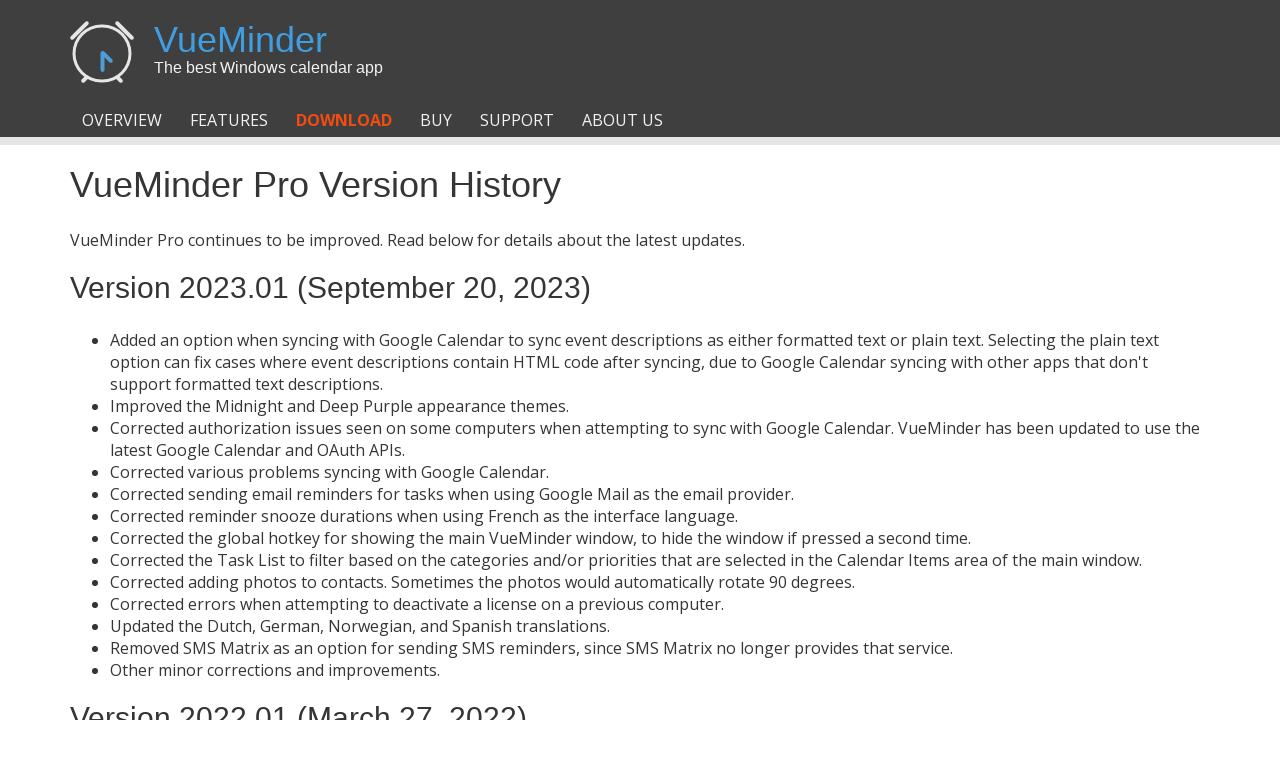

--- FILE ---
content_type: text/html; charset=utf-8
request_url: https://vueminder.com/Version-History-Pro.aspx
body_size: 186159
content:
<!DOCTYPE html>

<html lang="en">
   <head><meta content="text/html; charset=utf-8" http-equiv="Content-Type" /><title>
	Version History - VueMinder Pro
</title>
   <meta name="Description" content="VueMinder is frequently updated to provide the very best reminder calendar and appointment scheduler for Windows."/>
   <meta name="Keywords" content="calendar print, reminders, calendar windows, appointment calendar, share calendar, scheduling appointment, calendar organizer, appointment scheduler."/>
<link href="https://fonts.googleapis.com/css?family=Open+Sans:300,600,700,400" rel="stylesheet" type="text/css" /><link rel="stylesheet" type="text/css" href="bootstrap/css/bootstrap.min.css" /><link rel="stylesheet" type="text/css" href="style/main.css" media="all" /><link rel="stylesheet" type="text/css" href="style/image-grid.css" media="all" />
      <script src="//ajax.googleapis.com/ajax/libs/jquery/2.1.1/jquery.min.js"></script>
      <script type="text/javascript">
         var gaJsHost = (("https:" == document.location.protocol) ? "https://ssl." : "http://www.");
         document.write(unescape("%3Cscript src='" + gaJsHost + "google-analytics.com/ga.js' type='text/javascript'%3E%3C/script%3E"));
      </script>
      <script type="text/javascript">
         try {
            var pageTracker = _gat._getTracker("UA-5451214-1");
            pageTracker._trackPageview();
         } catch (err) { }
      </script>
   </head>

   <body>
      <form method="post" action="./Version-History-Pro.aspx" id="form1">
<div class="aspNetHidden">
<input type="hidden" name="__EVENTTARGET" id="__EVENTTARGET" value="" />
<input type="hidden" name="__EVENTARGUMENT" id="__EVENTARGUMENT" value="" />
<input type="hidden" name="__VIEWSTATE" id="__VIEWSTATE" value="/[base64]" />
</div>

<script type="text/javascript">
//<![CDATA[
var theForm = document.forms['form1'];
if (!theForm) {
    theForm = document.form1;
}
function __doPostBack(eventTarget, eventArgument) {
    if (!theForm.onsubmit || (theForm.onsubmit() != false)) {
        theForm.__EVENTTARGET.value = eventTarget;
        theForm.__EVENTARGUMENT.value = eventArgument;
        theForm.submit();
    }
}
//]]>
</script>


<script src="/WebResource.axd?d=V8Keg53OigMKn6TdvrHoxclh38Tlwz6pRplcBSBkAuUyWxaM7O485CRF-z0TvE3iElPE0FsWrU5c4BzgrypSE9MEk5dC4ZY_uyDFI-6M3Sc1&amp;t=637346556242505677" type="text/javascript"></script>


<script src="/ScriptResource.axd?d=mLPvozrle04XLMuDAq_V9GkAdtacp26Cpg86kLeebWzcnrLPKtEabW60XUeToynDSEOFa6CH4gkLJL8T2UFOjLyRctWqnOG_fZheLckJ7gCsvHuF-pVRp3dSUoh6IRiqe-yW3ZuBth6HE10m_yxFRA2&amp;t=51e37521" type="text/javascript"></script>
<script src="/ScriptResource.axd?d=AEpzqKfTECelBZ9oKUHDpJ7T8rtheRgBe6oXdoCwlCeBJxM-6Mpm52b7MjyWabax-zG3bzvNE9wCC-Hfuf6WdV8PkOgi_TYr9cO7Xm9ISJMyBI_IwceS3Nh5LWbv3ZvVraB3tw9RBG-HFWj6cu6BQA2&amp;t=51e37521" type="text/javascript"></script>
<div class="aspNetHidden">

	<input type="hidden" name="__VIEWSTATEGENERATOR" id="__VIEWSTATEGENERATOR" value="242ED2CD" />
</div>
         
         
         
         
         <script type="text/javascript">
//<![CDATA[
Sys.WebForms.PageRequestManager._initialize('ctl00$scriptManager', 'form1', [], [], [], 90, 'ctl00');
//]]>
</script>


         <div id=header>
            <div class="container">
               <div id="header-logo">
   	            <a href="Default.aspx"><img src="images/vueminder_logo.png" /></a>
		            <h4>VueMinder</h4>
		            <h5>The best Windows calendar app</h5>
               </div>   
            </div>   
            <div id="header-tabs">
               <div id="header-buckets">
                  <div class="container">
                     <div id="header-buckets-tabs">
                        
                              <a href="/Default.aspx">Overview</a>
                           
                              <a href="/Features.aspx">Features</a>
                           
                              <a class="highlight" href="/Download.aspx">Download</a>
                           
                              <a href="/Buy.aspx">Buy</a>
                           
                              <a href="/Support.aspx">Support</a>
                           
                              <a href="/About-Us.aspx">About Us</a>
                           
                     </div>
                  </div>                 
               </div> 
               <div id="header-pails">
                  <div class="container">
                     <div id="header-pails-tabs">
                        
                              
                           
                              
                           
                              
                           
                              
                           
                              
                           
                              
                           
                     </div>
                  </div>
               </div>
            </div>
         </div>
	      <div id="content">
		      
   <div class="container version-history">
      <h1>VueMinder Pro Version History</h1>
      <p>VueMinder Pro continues to be improved. Read below for details about the latest updates.</p>
      <h3>Version 2023.01 (September 20, 2023)</h3>
<ul>
<li>Added an option when syncing with Google Calendar to sync event descriptions as either formatted text or plain text. Selecting the plain text option can fix cases where event descriptions contain HTML code after syncing, due to Google Calendar syncing with other apps that don't support formatted text descriptions.</li>
<li>Improved the Midnight and Deep Purple appearance themes.</li>
<li>Corrected authorization issues seen on some computers when attempting to sync with Google Calendar. VueMinder has been updated to use the latest Google Calendar and OAuth APIs.</li>
<li>Corrected various problems syncing with Google Calendar.</li>
<li>Corrected sending email reminders for tasks when using Google Mail as the email provider.</li>
<li>Corrected reminder snooze durations when using French as the interface language.</li>
<li>Corrected the global hotkey for showing the main VueMinder window, to hide the window if pressed a second time.</li>
<li>Corrected the Task List to filter based on the categories and/or priorities that are selected in the Calendar Items area of the main window.</li>
<li>Corrected adding photos to contacts. Sometimes the photos would automatically rotate 90 degrees.</li>
<li>Corrected errors when attempting to deactivate a license on a previous computer.</li>
<li>Updated the Dutch, German, Norwegian, and Spanish translations.</li>
<li>Removed SMS Matrix as an option for sending SMS reminders, since SMS Matrix no longer provides that service.</li>
<li>Other minor corrections and improvements.</li>
</ul>
<h3>Version 2022.01 (March 27, 2022)</h3>
<ul>
<li>Added the ability to import contacts from vCard (.vcf) files.</li>
<li>Improved syncing with Google Calendar to support formatted text in event descriptions.</li>
<li>Corrected syncing with Google Contacts. Contacts that were added or imported in VueMinder were not uploading to Google Contacts.</li>
<li>Corrected various issues syncing with Google Calendar, especially in cases where events have descriptions that are lengthy or contain pictures.</li>
<li>Corrected various issues syncing with Microsoft 365, including cases where events created in VueMinder would sometimes not upload to Microsoft 365.</li>
<li>Corrected the Duration field on the Event Editor. When using some languages, such as Japanese, values could not be selected and input focus would get stuck.</li>
<li>Updated the German translation.</li>
<li>Other minor corrections and improvements.</li>
</ul>
<h3>Version 2021.03 (November 14, 2021)</h3>
<ul>
<li>Improved syncing with Google Contacts to use the new Google People API. Older versions of VueMinder aren't able to sync with Google Contacts anymore, due to the previous Google Contacts API being shut down by Google.</li>
<li>Improved syncing contacts with Google. Contact labels in Google Contacts will be synced with contact categories in VueMinder, and vice versa. Multiple labels/categories can now be applied to a contact and synced.</li>
<li>Improved to show occurrence numbers on recurring events in the Desktop Calendar's list of upcoming events and in the all-day event areas of the Day and Week views.</li>
<li>Corrected intermittent out-of-memory errors that were occurring on some computers.</li>
<li>Corrected overlapping text on the Week View when using the grid layout.</li>
<li>Corrected cases where the Event, Task, or Note Lists would sometimes stop refreshing.</li>
<li>Corrected copying and pasting events from one calendar into another.</li>
<li>Corrected automatic backups. On some computers, the data wasn't being automatically backed up when scheduled.</li>
<li>Corrected issues importing or subscribing to ICS files/URLs generated by iCloud.</li>
<li>Corrected cases where duplicate reminders could sometimes be listed on the popup reminder window.</li>
<li>Corrected to not delete calendars that are changed from being shared through MySQL Server to being local (not shared).</li>
<li>Corrected the event creation time shown on the Details pane. In some cases, the creation time would appear as "Unknown".</li>
<li>Updated the Dutch, German, and Spanish translations.</li>
<li>Other minor corrections and improvements.</li>
</ul>
<h3>Version 2021.02 (May 8, 2021)</h3>
<ul>
<li>Added cut, copy, and paste context menu options to the Title field on the Event and Task Editor windows.</li>
<li>Added a right-click menu option for displaying seconds on the digital clock panel.</li>
<li>Improved pasting in the description text editor to include an option for pasting as plain text.</li>
<li>Improved the Week Grid view to show formatted text for event and task titles, the same as the Month and Day views.</li>
<li>Improved the mini Desktop Calendar to show dates in previous and next months.</li>
<li>Corrected intermittent "Out of memory" errors when opening or editing events and tasks.</li>
<li>Corrected intermittent problems with calendars not automatically syncing and event reminders not appearing when scheduled.</li>
<li>Corrected syncing with Microsoft 365. Calendars were not automatically syncing as they should.</li>
<li>Corrected syncing errors that could sometimes occur after adding a Google Calendar to VueMinder.</li>
<li>Corrected syncing with Google Calendar after deleting a recurring event and all its following occurrences. The deletion wasn't syncing to Google Calendar.</li>
<li>Corrected 2-way syncing with a local Outlook calendar. Changes made in VueMinder were sometimes resulting in the calendar no longer syncing.</li>
<li>Corrected cases where published calendars weren't automatically syncing after making changes or creating new events.</li>
<li>Corrected importing events from Excel and CSV files to not create desktop alerts with automatic snoozing turned on, by default.</li>
<li>Corrected processing of email reminders, to send no more than 50 emails per minute. Many email servers don't support sending a large number of emails at one time, which can result in some reminders failing to be sent unless email transmission is throttled and delayed.</li>
<li>Corrected the description text editor to not show double blank-lines between paragraphs.</li>
<li>Corrected cases where blank lines were sometimes shown below event titles, especially when titles contain formatted text or ampersands.</li>
<li>Corrected alignment of titles for non all-day events. Previously, the titles were always left-justified, regardless of the associated appearance settings.</li>
<li>Corrected event titles in the Day and Week views when center or right-aligned. All-day event titles weren't appearing.</li>
<li>Corrected the event title that is shown in the Event Editor after opening an occurrence of a recurring series and all that follow. The title was showing "New Event" instead of the recurring event's title.</li>
<li>Corrected creation of new events to use the default title specified in the Calendar Properties.</li>
<li>Corrected the default event title when creating a new event for a contact. The event title will default to match the associated contact's name.</li>
<li>Corrected printing the Monthly layout when a font size has been selected for the output. The selected font size was not being used for events and tasks that had formatted text in their titles.</li>
<li>Corrected the Appearance Toolbar to enable modifying the selected calendar's appearance.</li>
<li>Corrected double-clicking of dates in previous and next months on the mini Desktop Calendar.</li>
<li>Corrected intermittent cases where the digital clock panel would sometimes appear on the main window without being commanded, especially after resizing the main window or restarting.</li>
<li>Corrected to Activate License window to enable deactivation on other computers if the maximum number of activations was reached.</li>
<li>Corrected an error starting VueMinder on computers where the FIPS algorithm policy is enabled.</li>
<li>Updated the Persian, Spanish, and Swedish translations.</li>
<li>Other minor corrections and improvements.</li>
</ul>
<h3>Version 2021.01 (January 10, 2021)</h3>
<ul>
<li>Improved the Event Editor to support formatting of individual words in event titles. Words can be colored via a right-click menu. Words can also be made bold, italic, or underline via standard keyboard shortcuts such as Ctrl+B.</li>
<li>Improved syncing with Microsoft 365 to not require administrator approval.</li>
<li>Improved performance of opening events, tasks, notes, and contacts - especially the first time after starting VueMinder. On most computers, opening an item should take less than a second or two.</li>
<li>Corrected Windows file-type registration of VueMinder for opening iCalendar (ics) files.</li>
<li>Corrected cases where changes to existing event descriptions weren't getting saved.</li>
<li>Corrected intermittent errors and out-of-memory crashes while editing description text.</li>
<li>Corrected the default font size used for the description text in the Details Pane and hover tooltip. The text was too small.</li>
<li>Corrected the font in the description text editor. In some cases, the default font selected in the Editor Options would override fonts that were selected by the user while editing, after saving and re-opening the editor.</li>
<li>Corrected pasting text from Word documents when the copied text contains hyperlinks, dashes, or quotes.</li>
<li>Corrected pasting plain text into the description text editor. In some cases, dashes, quotes, and other characters were being pasted as HTML symbol codes instead of the correct characters.</li>
<li>Corrected problems copying/pasting text from PDF files into the description text editor. In some cases, text wouldn't paste or pasting would cause VueMinder to crash.</li>
<li>Corrected handling of the Ctrl+Alt+E shortcut when editing a description. The text was getting centered instead of the € symbol being inserted.</li>
<li>Corrected saving default event settings when a description hasn't been entered. New event descriptions were defaulting to a single space character instead of being empty.</li>
<li>Corrected the Delete button on the Event Editor when an occurrence and all that follow of a recurring event is opened. Previously, clicking the Delete button wouldn't do anything.</li>
<li>Corrected cases where an event can be improperly converted into a task or note while editing, causing data corruption and various other issues afterwards.</li>
<li>Corrected intermittent issues on some computers with the Activation window appearing when VueMinder starts (usually after rebooting), even if VueMinder was previously activated.</li>
<li>Corrected various problems related to syncing of calendars that are both shared through MySQL Server and subscribed to an iCalendar file/URL. In some cases, multi-day events would sync as single-day events. Events that were accidentally deleted by the user, but still present in the iCalendar file/URL, were not being properly restored.</li>
<li>Corrected spelling of certain words, such as color (colour) and synchronize (synchronise), when in the United Kingdom or Australia. This will happen automatically for new installations of VueMinder. For existing installations, select "English (United Kingdom)" or "English (Australia)" on the Language menu to see the spelling corrections.</li>
<li>Updated the German translation.</li>
<li>Other minor corrections and improvements.</li>
</ul>
<h3>Version 2020.08 (November 14, 2020)</h3>
<ul>
<li>Improved the Details Pane and event tooltip to use the same font as the text editor. The font can be specified via the "Options -> Editors" menu command.</li>
<li>Improved the VueMinder executable to be digitally signed. This will prevent tampering and should decrease the chances of antivirus programs reporting false-positives.</li>
<li>Corrected various Google Calendar syncing and authentication issues by updating to the latest Google Calendar API.</li>
<li>Corrected syncing of completed tasks with Google Tasks. When a task was marked as complete outside of VueMinder, the task would get deleted in VueMinder instead of being marked as complete.</li>
<li>Corrected the Desription tab on the Event Editor to not be bold when a description hasn't been entered yet.</li>
<li>Other minor corrections and improvements.</li>
</ul>
<h3>Version 2020.07 (November 8, 2020)</h3>
<ul>
<li>Added an option to set the default font name, size, style, and color used by the formatted text editor for descriptions and notes. This option can be accessed via the "Options -> Editors" menu command.</li>
<li>Added the ability to save descriptions and notes as PDF files by clicking the "Save As" button on the text editor ribbon menu.</li>
<li>Added an option to move a task to the current date when the task is completed, regardless of whether the task was completed before or after it was originally due. This option is on the Task Editor and can be saved as a default by clicking the "Save as Defaults" button at the top of the window.</li>
<li>Improved performance when sharing calendar data through MySQL Server. VueMinder should no longer freeze while syncing, and syncing should be faster now due to optimizations that have been made to the database.</li>
<li>Improved performance of opening the Event, Task, Note, and Contact Editors. On a typical computer, opening the editor the first time should take about 3 seconds, and under 1 second after the first time.</li>
<li>Corrected IME issues in the text editor when entering Chinese, Korean, or Japanese text.</li>
<li>Corrected notes and descriptions that were created prior to version 2020.04. In some cases, they would show extra spacing between lines or paragraphs. They will default to single spacing now instead of double-spacing.</li>
<li>Corrected problems syncing an event or task with Google Calendar when a large amount of text has been entered for the description, or when a picture has been inserted into description.</li>
<li>Corrected a problem on some computers where pressing the letter 'h' in the text editor would result in the Review tab being activated instead of the letter being entered.</li>
<li>Corrected an error message when using an older version of MySQL Server which doesn't support the UTF character set.</li>
<li>Corrected intermittent issues on some computers with the Activation window appearing when VueMinder starts (usually after rebooting), even if VueMinder was previously activated.</li>
<li>Corrected voice reminders when speaking durations such as 1.25 hours. The durations were getting rounded to one decimal point when spoken.</li>
<li>Updated the Spanish translation.</li>
<li>Other minor corrections and improvements.</li>
</ul>
<h3>Version 2020.06 (October 31, 2020)</h3>
<ul>
<li>Added a "Save As" button to the text editor ribbon menu for saving notes to a Microsoft Word (.docx), HTML, Rich Text (.rtf), or plain text (.txt) file.</li>
<li>Added the ability to select the spell-checking language used by the text editor. Previously, the language defaulted to Windows regional settings and could not be changed. Language choices for the spell-checker are English, German, French, Italian, and Dutch. Additional languages will be available soon. </li>
<li>Added a button to the text editor ribbon menu for collapsing the ribbon, allowing more space for item descriptions. The text editor will also remember whether its ribbon has been minimized and restore that state the next time an editor is opened.</li>
<li>Improved the font drop-down list on the text editor to show a preview of each font name.</li>
<li>Improved the text editor to remember if the inline spell-checking option was enabled or disabled, and restore that setting the next time the editor is opened.</li>
<li>Corrected license activation. On some computers, license activation would need to be repeated more than once.</li>
<li>Updated the German translation.</li>
<li>Other minor corrections and improvements.</li>
</ul>
<h3>Version 2020.05 (October 27, 2020)</h3>
<ul>
<li>Corrected a problem with the Help -> About menu command not working.</li>
<li>Corrected problems when attempting to click the Buy Now buttons or menu options in the trial version.</li>
</ul>
<h3>Version 2020.04 (October 26, 2020)</h3>
<ul>
<li>NOTE: This version is no longer compatible with Windows XP and Vista. It requires Windows 7, 8, or 10.</li>
<li>Added the ability to sync 2-way with Microsoft 365 and Office 365 calendars. This also includes Exchange Online and Outlook.com calendars. Previously, only the Ultimate version could sync with Exchange Online.</li>
<li>Added a more robust text editor for descriptions and notes. The new text editor supports many of the same features as Microsoft Word, and fixes numerous problems with the previous text editor.</li>
<li>Added a Format Painter feature to the text editor, which enables formatting to be duplicated to other content.</li>
<li>Added the ability to clear all formatting on selected text in the text editor.</li>
<li>Added the ability to specify underlined text styles (single-line, double-line, dashed line, etc.) to the text editor.</li>
<li>Added support for multi-level lists in the text editor.</li>
<li>Added the ability to select from predefined text and table styles in the text editor.</li>
<li>Added the ability to insert tables within tables in the text editor.</li>
<li>Added the ability to merge and unmerge selected table cells in the text editor.</li>
<li>Added options in the text editor for adjusting how inserted pictures float or are displayed inline with text.</li>
<li>Added the ability to insert captions on tables and pictures in the text editor.</li>
<li>Added an option for automatic spell-checking to the text editor. Misspelled words will be underlined with red squiggles.</li>
<li>Added the ability to search and replace text in the text editor.</li>
<li>Added an option to change the behavior of the up/down arrow navigation buttons on the Details Pane and Event/Task/Note Editor windows. You can choose to navigate between all items in all calendars regardless of visibility, visible items in all calendars, or visible items in the selected calendar only.</li>
<li>Added the ability to subscribe to an iCalendar (ics) file location for a calendar that is also shared through MySQL Server. This feature can enable the automatic injection of externally created or modified events into a calendar that is shared locally.</li>
<li>Improved how license activation works to use a single license key instead of a separate license installer and update protection code.</li>
<li>Improved the Recent Reminders window to allow multiple reminders to be selected and processed with a single click.</li>
<li>Improved and modernized the installer. It will check if VueMinder is running before installing and simplifies the installation process.</li>
<li>Improved the Contact List to include a column for showing whether contacts have been marked as private. This column can be made visible from the Column Chooser if contacts are synced with Google Contacts.</li>
<li>Improved the Group, Department, and Job Title fields on the Contact Editor window to support drop-down lists and auto-completion. </li>
<li>Improved performance when subscribing to iCalendar (ics) files and URLs.</li>
<li>Corrected syncing of some non-English characters with MySQL Server. See the blog for instructions if you've previously configured an older version of VueMinder to share calendar data through MySQL Server.</li>
<li>Corrected to not create a duplicate calendar when a calendar that has been configured to sync with local Outlook is renamed in VueMinder.</li>
<li>Corrected subscribing to an iCalendar (ics) file to continue automatically updating the calendar when file changes are detected, if the calendar was previously manually commanded to sync.</li>
<li>Corrected marking tasks as completed via the Task Editor window. The task completion date was getting set to an invalid value. If the task was configured to repeat, the next occurrence of the task would sometimes not properly appear on the calendar due to this bug.</li>
<li>Corrected double-clicking the Calendar View to use the calendar that has been selected as the default for new events, tasks, or notes. In some cases, a different calendar would be used.</li>
<li>Corrected the right-click Quick Color menu option. In some cases, selecting a color would result in that color being applied to an entire calendar instead of just the selected event.</li>
<li>Corrected selecting colors on the Appearance Tab of the Event Editor when an occurrence in a recurring series is being edited. In some cases, the selected color wasn't getting applied to the occurrence.</li>
<li>Corrected various quirks with formatting or unformatting selected text in the text editor. In some cases, the new format wouldn't get applied, would get applied to other text, or would cause other text to disappear.</li>
<li>Corrected bullet and numbered lists in the text editor to use the currently selected font. In some cases, a different font would be used for the list, and attempting to set the correct font could cause other issues.</li>
<li>Corrected copying and pasting tables from Excel in the text editor. The pasted formatting (colors, column widths, text alignment, etc.) didn't match what was copied from Excel.</li>
<li>Corrected various quirks with pasting text into the text editor, including problems with the text disappearing or being unable to paste into other fields after pasting into the text editor.</li>
<li>Corrected the inability to type some non-English characters (such as the Polish character ż) into the text editor.</li>
<li>Corrected text editor performance issues when a large amount of text has been entered.</li>
<li>Corrected problems with sending email and SMS reminders through servers that no longer support TLSv1.</li>
<li>Corrected problems importing from Excel when the combination of Start Date, Start Time, End Date, and End Time columns are present.</li>
<li>Corrected cases where the selected default snooze length on the Event Editor window wasn't getting saved.</li>
<li>Corrected the popup reminder window to not dismiss reminders if the window is closed as a result of VueMinder being exited.</li>
<li>Corrected the popup reminder window to properly maximize if it was maximized the last time it was closed.</li>
<li>Corrected clicking or double-clicking arrow navigation buttons on the Month Navigation Pane and Mini Deskop Calendar. In some cases, clicking would result in new event editor windows appearing.</li>
<li>Corrected the Mini Desktop Calendar to only show dates in the selected month, not dates that are in the previous or next month.</li>
<li>Corrected the date range specified in the List View to not get changed when printing is commanded and a different date range is selected on the Print window.</li>
<li>Corrected the Details Pane to only show a vertical scrollbar when it's needed.</li>
<li>Corrected the Find and Replace feature on the Translation Editor window.</li>
<li>Corrected and improved the LavendarPlum and BabyBlue appearance themes, including a correction for recurring event text not appearing in the Day and Week views when using that theme.</li>
<li>Updated the Dutch, Italian, Portuguese (Brazil), Spanish, and Swedish translations.</li>
<li>Many other corrections and improvements.</li>
</ul>
<h3>Version 2020.02 (January 25, 2020)</h3>
<ul>
<li>Added the ability to select multiple iCalendar (ics) files when importing. All the selected files will import into the specified calendar as a single operation, rather than needing to individually import each file.</li>
<li>Improved the mini calendars to color-code dates based on the first event or task that hasn't been marked as complete. If all events and tasks are complete on a date, the date background color will be faded or the date number will be crossed out, depending on the appearance option.</li>
<li>Improved the readability of the Details Pane and the Quick Print output by using a slightly larger default font and by coloring text solid black instead of dark gray.</li>
<li>Corrected the default snooze length when saved as a default setting for an entire calendar. In some cases, the specified default snooze length wasn't being applied to new reminders.</li>
<li>Corrected selecting dates on the Month view when the Month view is configured to show whole months, and the selected date is in a different month.</li>
<li>Corrected the display of meeting attendees on the Details Pane and tooltip when the attendees don't have contact names, just email addresses. The attendees were appearing as blanks.</li>
<li>Corrected the positioning of the "Completed" indication on the Details Pane and tooltip for all-day events and tasks that have been marked as complete.</li>
<li>Updated the Chinese (Simplified), Chinese (Traditional), Dutch, and Portuguese (Portugal) translations.</li>
<li>Other minor corrections and improvements.</li>
</ul>
<h3>Version 2020.01 (January 19, 2020)</h3>
<ul>
<li>Added an option for coloring date backgrounds based on the day of the week.</li>
<li>Added the ability to specify a default snooze length for popup reminders and desktop alerts. Each calendar can have its own default snooze length.</li>
<li>Added a "Today" button to the Mini Desktop Calendar. Clicking the button will make the current date and month visible.</li>
<li>Added links for creating new events, tasks, and notes to the tooltip that is displayed when hovering over a date on the Mini Desktop Calendar, Month Navigation Pane, and Year View.</li>
<li>Added the option to view Creation and Modifications columns on the Event List. These columns will show when events were created and modified. Values in these columns can be sorted and filtered like other columns.</li>
<li>Added an option to select whether a reminder is snoozed or dismissed when the X button is used to close a popup reminder or desktop alert.</li>
<li>Improved the default event starting time when creating new events on the Month view. The starting time will default to a time that doesn't conflict with other events that are associated with the same calendar.</li>
<li>Improved the "Add Google Calendar" window to make it more obvious that VueMinder can sync with any number of Google Calendar accounts, and adding a new account is as simple as typing the account's name.</li>
<li>Improved importing from Excel and CSV files to support a UID or "Unique ID" column. When values are specified in that column, VueMinder will be able to find and update previously imported events, even if they have different dates or titles.</li>
<li>Improved the VueMinder executable to be digitally signed, reducing the likelihood of VueMinder being falsely flagged as a threat by antivirus programs.</li>
<li>Improved double-clicking a date on the Month Navigation Pane to create a new event, task, or note, depending on which type of calendar is currently selected.</li>
<li>Improved double-clicking a date on the Mini Desktop Calendar to open the main VueMinder window and show the clicked date in the Month view.</li>
<li>Improved the Mini Desktop Calendar to restore its previous position when switching between different monitor configurations or resolutions.</li>
<li>Improved the Mini Desktop Calendar and Month Navigation Pane to fade the background color of dates that contain completed events or tasks, if the Appearance Option to fade completed items is selected.</li>
<li>Improved the Timeline view when configured to not show items in overlay mode (via the Settings button). The calendar row heights can be adjusted, but the specified row heights weren't being restored after exiting and restarting VueMinder.</li>
<li>Improved the tooltip and Details Pane to cross out completed events and tasks if they are crossed out in other views, such as the Month view. The option to cross out completed items can be selected in the Appearance Options. </li>
<li>Improved the Details Pane to show event creation and modification times. In some cases, the times wouldn't appear, especially for events that were imported from external sources. If a creation time isn't known for some reason, "Unknown" will be shown instead of not showing anything.</li>
<li>Improved the Details Pane and tooltip to list meeting attendee names and email addresses when a meeting is selected or hovered.</li>
<li>Improved linking files to events, tasks, notes, and contacts in the USB version. The linked files will be copied to the folder where the USB version is located, so the files will be available on any computer.</li>
<li>Improved to Contact List when pressing a letter key, to scroll to the first contact that starts with the pressed letter and to select that contact's row.</li>
<li>Improved the Meeting tab on the Event Editor for read-only meetings. Meeting attendee names and email addresses will no longer be grayed out and difficult to read. They will also be selectable for copying.</li>
<li>Corrected a memory leak when hovering over dates in the mini calendar.</li>
<li>Corrected opening recurring events from the tooltip that is displayed when hovering over a date in the mini calendar. In some cases, a window asking whether to open the selected occurrence of entire series would appear multiple times.</li>
<li>Corrected syncing recurring events with Google Calendar and MySQL Server when a recurring series is edited to start on a different date.</li>
<li>Corrected syncing with Google Calendar when occurrences of a daily series have been deleted and those occurrences cross over midnight.</li>
<li>Corrected importing contacts from CSV files that contain birthdays. The birthdays weren't being imported.</li>
<li>Corrected dragging all-day events on the Timeline View. The all-day flag was getting cleared.</li>
<li>Corrected pasting when multiple tasks that don't have due dates were previously copied. Only the first task would be pasted, and the task wouldn't get pasted as a subtask of the currently selected task.</li>
<li>Corrected pasting tasks as subtasks of another task that doesn't have a due date.</li>
<li>Corrected errors exporting tasks to Excel when more than 7 levels of subtasks are defined.</li>
<li>Corrected marking a repeating task and being complete when the task is opened from the popup reminder. A duplicate of the task would be created.</li>
<li>Corrected clicking dates on the Mini Desktop Calendar or Month Navigation Pane when the Month View is configured to show whole months. In some cases, clicking a date would result in the Month view no longer showing a whole month containing the clicked date.</li>
<li>Corrected the description text editor to use the specified font as the default when a new item is created and a different font is selected. The selected font will become the default for new items.</li>
<li>Corrected the description text editor to not delete the first character of a paragraph when it's converted into a bullet list.</li>
<li>Corrected the behavior of the Email button on the Event and Task Editors to be consistent.</li>
<li>Corrected SMS reminders to not contain HTML code.</li>
<li>Corrected the content of SMS and email reminders when using other languages, such as Japanese. The characters in the reminders were getting garbled.</li>
<li>Corrected sending SMS reminders through SMS Matrix when the account balance is too low. An error message will be shown instead of the reminder silently failing to be sent.</li>
<li>Corrected a crash when importing tasks, events, and notes from Excel if the Excel workbook contains certain formulas, such as WORKDAY.</li>
<li>Updated the Catalan and Chinese translations.</li>
<li>Many other corrections and improvements.</li>
</ul>
<h3>Version 2019.05 (August 1, 2019)</h3>
<ul>
<li>Corrected a problem with some computers still intermittently showing a web page requesting access to Google account data when access was previously granted.</li>
<li>Corrected the popup reminder window to use the currently selected snooze duration when the X button is clicked in the upper-right corner to close/snooze the reminder.</li>
<li>Corrected copying and pasting of tasks and sub-tasks that have no due-dates.</li>
<li>Other minor corrections and improvements.</li>
</ul>
<h3>Version 2019.04 (July 20, 2019)</h3>
<ul>
<li>Corrected to not repeatedly show a web page requesting access to Google account data when access was previously granted for syncing with Google Calendar and/or Google Contacts.</li>
<li>Corrected meeting requests to include Accept/Reject buttons when viewed by a recipient (depending on their email client and compatibility of the email server with this feature).</li>
<li>Corrected adding new attendees to an existing meeting request. The updated meeting request wasn't being emailed to the newly added attendees.</li>
<li>Corrected an error message when attempting to export to Excel from the List View.</li>
<li>Corrected a problem when attempting to convert a recurring event series into a single event.</li>
<li>Other minor corrections and improvements.</li>
</ul>
<h3>Version 2019.03 (July 16, 2019)</h3>
<ul>
<li>Corrected a problem creating or editing events that have a duration of more than 8 days.</li>
<li>Other minor corrections and improvements.</li>
</ul>
<h3>Version 2019.02 (July 11, 2019)</h3>
<ul>
<li>Added the ability to automatically postpone other conflicting events when creating or editing an event. The behavior of how other events should be postponed can be specified in the Work Day options.</li>
<li>Added the ability to copy/paste root tasks and all descendant subtasks in a single operation.</li>
<li>Added support for specifying recurring event intervals, number of occurrences, and series end dates when importing from Excel and CSV files.</li>
<li>Added more color choices on the "Quick Color" submenu and on the Appearance tab of the Event and Note Editor windows.</li>
<li>Added an option for the default contact "File As" names to be either "Last, First" or "First Last". This option is used when creating new contacts and when importing from Google Contacts.</li>
<li>Added an option to paste tasks as subtasks of the currently selected task or as root-level tasks.</li>
<li>Improved syncing with Google Calendar and Google Contacts to use the latest Google API libraries, which contain many corrections and improvements since the previously used version of the libraries.</li>
<li>Improved the reliability of syncing with Google Calendar. In some cases, changes to events wouldn't be detected and wouldn't properly synced. That should no longer happen.</li>
<li>Improved syncing with Google Calendar to reduce the number of queries against the Google Calendar API. VueMinder was hitting a daily quota limit (imposed by Google) on the number of queries, resulting in calendars not syncing. If enough people update to the new version, this should no longer be an issue (so please update!).</li>
<li>Improved importing and exporting Excel files. VueMinder no longer requires a local installation of Excel. OpenXML is now used instead of the Excel API. Performance of importing/exporting has also been greatly improved.</li>
<li>Improved the formatting of exported Excel files to wrap text in the Description and Notes columns.</li>
<li>Improved exporting tasks with an option to exclude completed tasks from the export, so only overdue or upcoming tasks will be in the exported file.</li>
<li>Improved the behavior of the default snooze time on popup reminders.</li>
<li>Improved meeting request emails to include any files that have been attached to the meeting.</li>
<li>Improved selecting recipients for SMS reminders to allow phone numbers to be entered directly, instead of requiring contacts to be defined first. Note, this feature only works when using the web-based (SMS Matrix) service.</li>
<li>Improved contact photos and images that have been pasted into descriptions to be saved under the VueMinder data folder. The images will now be included in the backup files generated by VueMinder and can be restored.</li>
<li>Improved the drop-down category, location, and priority lists to show more rows and reduce scrolling.</li>
<li>Corrected various problems when syncing daily recurring events with Google Calendar if the events span past midnight.</li>
<li>Corrected importing tasks from Excel and CSV files when the associated task calendar is synced with Google Tasks and contains matching tasks that were previously deleted.</li>
<li>Corrected importing contacts from Google Contacts if the contacts were previously imported and then deleted.</li>
<li>Corrected various problems related to importing and/or syncing with Google Contacts. In some cases, error messages would appear, clicking the "Sync Now" button on the Google Contact Sync window would have no effect, or changes to contacts wouldn't automatically sync as expected.</li>
<li>Corrected detection of mapped fields when importing from CSV files that are encoded using something other than UTF-8.</li>
<li>Corrected error messages about inconsistent recurrence patterns when creating recurring events.</li>
<li>Corrected exporting reminders to iCalendar files when reminders are configured to appear 0 minutes before an event starts.</li>
<li>Corrected exporting notes to CSV files. In some cases, exported notes would contain HTML tags instead of only plain text.</li>
<li>Corrected sending of email and SMS reminders that are scheduled to be sent after events end. In some cases, the reminders weren't being sent or were being sent at the wrong time.</li>
<li>Corrected the Backup/Restore Data windows to show all available backup files. In some cases, previously generated backup files weren't appearing on these windows.</li>
<li>Corrected automatic cleanup of backup files to properly delete any backup files that are older than the specified number of days. In some cases, old backup files weren't being properly removed.</li>
<li>Corrected the Download button on the Spell Check window to allow downloading spell-checker dictionaries for other languages besides English.</li>
<li>Corrected to not close the current calendar view (Day, Week, Month, etc.) when pressing Ctrl+F4.</li>
<li>Updated the Portuguese translation.</li>
<li>Other minor corrections and improvements.</li>
</ul>
<h3>Version 2019.01 (February 19, 2019)</h3>
<ul>
<li>Added the ability to sync events and tasks with any number of Google accounts, instead of being limited to only syncing with one account.</li>
<li>Added an option to send email directly through Google Mail using modern authentication, rather than sending through SMTP which requires entering a password and enabling access for "less secure apps".</li>
<li>Added a Links column to the Events, Tasks, Notes, and Contacts lists for showing linked items. The links can be opened by clicking.</li>
<li>Added the ability to view dates and times in separate columns in the Event List and Task List. This enables grouping items by date and more advanced date filtering options.</li>
<li>Added an option to specify which editor tab should appear by default when creating or opening events, tasks, notes, and contacts.</li>
<li>Improved handling of errors when syncing with Google Calendar. Any errors that prevent syncing will be displayed on the Status Bar. For errors that VueMinder knows how to solve, a button will be provided to attempt an automated fix.</li>
<li>Improved importing iCalendar (ics) files to use the currently selected calendar as the default destination calendar for the imported events, rather than creating a new calendar based on the calendar name found in the ics file.</li>
<li>Improved importing iCalendar (ics) files to process URL properties. These will be shown in the imported event descriptions and can be clicked to open.</li>
<li>Improved the Recent Reminders window to list up to 200 most-recent reminders, instead of being limited to 50 reminders.</li>
<li>Corrected to not generate duplicate events when syncing the same calendar with both Google Calendar and MySQL Server.</li>
<li>Corrected syncing of floating tasks with Google Tasks. Floating tasks that were marked as complete would still float to the current date when synced.</li>
<li>Corrected links between events to be bidirectional on all computers that share the linked events through MySQL Server, not just on the computer where the links were originally established.</li>
<li>Corrected default reminder settings to be applied when selecting a different calendar from the Calendar drop-down field in the Event and Task editors and the option to apply the default settings is selected.</li>
<li>Corrected the reminder "at time" value that is shown in the reminder settings for new events and tasks when a default reminder has been configured.</li>
<li>Corrected subscribing to iCalendar URLs that require being opened in a newer web browser. VueMinder will mimic being a web browser, enabling the iCalendar URLs to be downloaded and processed.</li>
<li>Corrected the "Today" notification that appears when VueMinder starts. If there are no upcoming events or tasks on the current date, the notification won't be displayed because all it contains is the current date.</li>
<li>Corrected creating events in the Day and Week views on the Desktop Calendar. The created events will default to the timeslots selected on the Desktop Calendar, not the timeslots selected in the main VueMinder window.</li>
<li>Corrected the Column Chooser window to disable the checkboxes on columns that are used for grouping rows and are always visible by definition.</li>
<li>Corrected the Details Pane when a task having completed subtasks is selected, to not list the completed subtasks if the View menu option to show completed tasks is unchecked.</li>
<li>Corrected intermittent cases where multiple duplicate email reminders could be sent when there should only be one email reminder.</li>
<li>Corrected an intermittent error when opening contacts.</li>
<li>Corrected handling of intermittent errors related to the text description editor which could result in the content of the Description tab not appearing when an event is opened.</li>
<li>Corrected the Quick Color context menu option to not indicate a quick color has been selected for the clicked event if a quick color was previously applied to a different event.</li>
<li>Corrected the Site license version to now show the "Buy Now" button on the taskbar if a trial version was previously installed.</li>
<li>Corrected the storage location of Google OAuth2.0 tokens. These will be stored in the local VueMinder data folder, rather than a roaming user profile data folder.</li>
<li>Translated into Bosnian and Portuguese (Brazil).</li>
<li>Updated the Catalan, Dutch, German, and Portuguese (Portugal) translations.</li>
<li>Other minor corrections and improvements.</li>
</ul>
<h3>Version 2018.02 (August 14, 2018)</h3>
<ul>
<li>Added the ability to format the title text that can be specified when printing.</li>
<li>Added an option to show the printout title within the date header area of the Monthly print layout, rather than above the date header.</li>
<li>Added the ability to define tasks that repeat after a specified number of hours.</li>
<li>Added an option when syncing 2-way with Google Calendar or iCalendar (ics) files/URLs to include event completion status. When this option is enabled, events that are completed on one computer will also be marked as complete on other computers after syncing.</li>
<li>Added the ability to run multiple instances of the USB version simultaneously as long as those instances are running from different locations.</li>
<li>Improved performance and reliability of saving category, priority, and location data files. These files should no longer become corrupted.</li>
<li>Improved syncing 2-way with an iCalendar (ics) files/URLs to automatically sync at a specified interval, rather than requiring syncing to be manually commanded.</li>
<li>Improved the description text editor to include a "Paste as Plain Text" command on the right-click context menu. Also added a keyboard shortcut (Ctrl+P) for pasting plain text.</li>
<li>Improved printing of the Event, Task, and Note Lists when they are in search mode to default to the same date range used by the search.</li>
<li>Improved the Task Editor to show the total number of related tasks as part of the "Related" tab name.</li>
<li>Improved the Contact Editor to include the contact's name in the window title.</li>
<li>Improved emailing of an occurrence of a recurring series which has occurrence numbering enabled. The email subject will include the occurrence number.</li>
<li>Corrected to not allow a subtask to be selected if it's a parent or ancestor of the task being edited. This type of circular relationship could be defined in the previous version, which would then lead to data corruption and performance issues.</li>
<li>Corrected the Related tab on the Task Editor to show subtasks. The subtasks wouldn't be listed if the "View -> Desktop Calendar (Full)" menu option was unchecked.</li>
<li>Corrected to not show the next instance of a repeating task in the calendar when the current instance is completed and the "View -> Show Tasks in Calendar" option is unchecked.</li>
<li>Corrected unlocking events using the Unlock button on the Event Editor. If no other changes were made (other than unlocking the event) the event would continue to be locked after saving and closing the Event Editor.</li>
<li>Corrected saving changes to events when the only modification is the time when the popup reminder is scheduled to appear. The change wouldn't get saved.</li>
<li>Corrected the Event List when showing all dates to not allow marking an entire recurring series as being completed. Only individual occurrences in a series can be completed.</li>
<li>Corrected sending events and tasks by email when a MAPI-compliant email program is not installed.</li>
<li>Corrected importing reminders from iCalendar (ics) files/URLs when those reminders are scheduled to appear after an event starts instead of before. The reminders will now appear at the correct time after importing into VueMinder. </li>
<li>Corrected exporting reminders to iCalendar (ics) files/URLs when reminders are scheduled to appear after the event starts instead of before. The TRIGGER value in the ics file will have the correct value instead of being 0.</li>
<li>Corrected scheduling of reminders when the default setting (specified in the Calendar Properties) is to appear at the same time the event or task starts.</li>
<li>Corrected color-coding when an occurrence of a recurring series is modified to be associated with a different category and VueMinder has been configured to color events based on category. In some cases, the color of the modified event wouldn't refresh.</li>
<li>Corrected cases where events with custom colors could have their colors reset if those events are multi-selected with other events.</li>
<li>Corrected the "Sync Now" button in the Sharing Options to show a message after syncing has completed. Previously, clicking the button would sometimes appear to have no effect.</li>
<li>Corrected saving of events that are not all-day and have a duration between 24 and 25 hours. The end time of the events would be incorrect when re-opened in the Event Editor and the duration would indicate "1 day" instead of the exact number of hours.</li>
<li>Corrected the plain text description editor to include a vertical scrollbar.</li>
<li>Translated into Turkish and updated the Polish translation.</li>
<li>Other minor corrections and improvements.</li>
</ul>
<h3>Version 2018.01 (March 19, 2018)</h3>
<ul>
<li>Improved the popup reminder window to show a context menu when right-clicking a reminder's row. The context menu can be used to open, delete, snooze, or dismiss the reminder.</li>
<li>Improved the date range drop-down list to include "Previous year" and "Next year" options. This new option will be available when printing, searching, and viewing lists of items.</li>
<li>Improved the Event Editor to open with the Description tab shown by default, even if the description is empty and the event has an associated reminder or data on the other tabs.</li>
<li>Improved the File->New submenu to list the options for creating new events before the options for creating new calendars.</li>
<li>Improved the color checkboxes under the Quick Color context menu to allow unchecking. When a quick color is unchecked, the event appearance will be reset back to the default.</li>
<li>Improved the list of mobile carriers in the SMS/Voice Settings to include additional carriers.</li>
<li>Corrected the Sharing Options window to show the buttons for testing the database connection, viewing the sync log, and manually forcing all data to sync.</li>
<li>Corrected to not sync calendar and event colors with Google Calendar when the option to sync colors has been deselected.</li>
<li>Corrected the hotkey for showing the main VueMinder window. The hotkey wouldn't work if all windows were minimized.</li>
<li>Corrected notes to not appear in the calendar view if the View menu option to show notes has been unchecked and a new note is created.</li>
<li>Corrected the Send Email button on the Event Editor to send email for the current event, not necessarily the event that is selected in the calendar view.</li>
<li>Corrected the popup reminder window to open maximized if it was maximized the last time it was closed.</li>
<li>Corrected exporting reminders to ICS files when reminders are scheduled to be shown at the same time the associated event starts. Some other calendar programs were unable to process the reminder trigger value.</li>
<li>Corrected importing ICS files from some calendar programs that indicate new lines using \r\n.</li>
<li>Corrected importing yearly recurring events from ICS files when the year interval is greater than 1.</li>
<li>Corrected exporting popup reminders to ICS files to specify ACTION:DISPLAY instead of ACTION:Display, since some other calendar programs expect all uppercase for the action type.</li>
<li>Corrected the popup reminder window to not default to being the top-most window on new installations.</li>
<li>Updated the Catalan and Portuguese translations.</li>
<li>Other minor corrections and improvements.</li>
</ul>
<h3>Version 2018.00 (January 1, 2018)</h3>
<ul>
<li>Added the ability to decline read-only meetings that were organized by a different account in a calendar that is synced with Google Calendar, even if the calendar is synced 1-way. Previously, read-only meetings couldn't be deleted within VueMinder.</li>
<li>Added the ability to export selected events to an ICS file. Multiple events can be selected for export, even if they are associated with different calendars.</li>
<li>Added an option to change the size of text shown in the Details Pane.</li>
<li>Added the ability to completely close/hide the Distribution Lists panel on the Contacts tab.</li>
<li>Added a Duplicate button to the Category editor, for creating a copy of a category and its appearance settings.</li>
<li>Added an option to not attempt to connect to Internet time servers for retrieving accurate timestamps. If you don't sync calendars this option can be safely disabled.</li>
<li>Improved the Desktop Calendar to restore its previously size and position when switching monitor resolutions and/or multi-monitor configurations.</li>
<li>Improved the hotkey for showing the main VueMinder window. If the main window is already visible and displayed above other windows, pressing the hotkey again will minimize the main window.</li>
<li>Improved the "Quick Print" right-click command to work with multiple selected items.</li>
<li>Improved the popup reminder window to always restore the previously specified snooze time for an individual event or task as the default the next time the reminder appears for that event or task.</li>
<li>Improved importing ICS files containing events having multiple reminders and/or email reminders. Previously, email reminders would import as popup reminders.</li>
<li>Improved exporting ICS files to include email reminders and recipients. Email reminders can be imported into other calendar programs that support this functionality.</li>
<li>Improved importing CSV files to be compatible with files that are formatted with semicolons or tab delimiters instead of commas.</li>
<li>Improved entering times in the "Start time" and "End time" fields of the Event and Task Editors. When only 2 digits are entered, they will be assumed to be hours instead of minutes. For example, 10 will be 10:00. Military time can also be entered, such as 1430 for 2:30 PM.</li>
<li>Improved the Contact List to allow copying and pasting of text between cells.</li>
<li>Improved to allow copying and pasting appearances of selected categories, priorities, and locations in the Calendar Items area, regardless of which color mode is currently active. Appearances can be copied and pasted using commands in the Edit menu or buttons on the Appearance toolbar.</li>
<li>Improved linking folders to events, tasks, and notes. The folder browser will default to the previously selected folder, rather than always defaulting to the top-level.</li>
<li>Corrected cancelled occurrences of recurring meetings in calendars that are synced with Google Calendar to not sometimes re-appear after the calendar syncs.</li>
<li>Corrected exporting popup reminders and desktop alerts to ICS files to include an action type of "display", for better compatibility with importing reminders into other calendar programs.</li>
<li>Corrected exporting reminders to ICS files for recurring events. If the recurring series began before the current date, reminders wouldn't export.</li>
<li>Corrected displayed SMS reminder recipients. In some cases, the same recipient could be listed multiple times after saving and re-opening the event or task.</li>
<li>Corrected the "Send Email" button at the top of the Event Editor to attach the event as an ICS file, the same as when selecting "Send Event via Email" option from the event's right-click menu.</li>
<li>Corrected the "Send Now" button for an email reminder in the Event and Task Editor to include any files that have been attached to the event or task on the Files tab.</li>
<li>Corrected the "Help -> Send Feedback or Bug Report" menu command on computers where no default email program is installed or configured. Previously, the menu command would do nothing.</li>
<li>Corrected deletion of the "default" category. The default category would re-appear when creating or opening a task, even if the task isn't associated with any category.</li>
<li>Corrected the category list to not re-initialize to the default when VueMinder restarts if all categories were intentionally deleted or if there's only one category defined.</li>
<li>Corrected the Event List to not reset the sort order when an event is marked as complete.</li>
<li>Corrected the Note List context menu for notes that aren't pinned to dates to be consistent with the context menu for notes that are pinned.</li>
<li>Corrected notes in the Note List to not disappear when category appearances are copied and pasted.</li>
<li>Corrected the content of the Details Pane to show the currently selected note or task if it's associated with a date and the previously selected note or task was not.</li>
<li>Corrected events that were previously linked to a note to not be removed when the "Link -> New Event" button is clicked on the Links tab of the Note Editor.</li>
<li>Corrected notes to not sometimes be changed into tasks when adding links to other items.</li>
<li>Corrected the Related Tasks tab in the Task Editor to show the details of the selected task row and to enable the "Remove" button.</li>
<li>Corrected the Edit->Undo menu command to work if task row has been dragged and dropped (as a subtask) onto another task in the Task List.</li>
<li>Corrected the Category, Priority, and Location rows in the Calendar Items area to properly refresh after an appearance change is undone.</li>
<li>Corrected the Calendar Properties for published calendars when the option to automatically publish changes at a specified time of day is unchecked.</li>
<li>Corrected printing events that span multiple months when using the Monthly layout and the "Whole month without overflow" option is selected. Previously, the events would only appear on the first and last months, not the months in between.</li>
<li>Corrected the Title field on the Task Editor to respond to Ctrl+Arrow key presses.</li>
<li>Corrected the font size on the Description Editor toolbar to not allow very small values (like 1) to be entered and to behave properly when typing a font size value instead of using the drop-down.</li>
<li>Corrected previewing a desktop alert for an event which has a custom appearance. The preview will now use the specified custom appearance instead of defaulting to gray.</li>
<li>Corrected the "Click to add" button to not appear if the button would overlap any event, task, or note in the hovered date or timeslot.</li>
<li>Corrected the display of tooltips when hovering over events, tasks, and notes. If the Details Pane border color was set to transparent in the Appearance Options, the tooltips wouldn't display.</li>
<li>Corrected VueMinder to fully exit if the data is protected with a password and the Close button is clicked on the password dialog that is displayed when VueMinder starts. Previously, VueMinder would minimize and continue to run, even though it was inaccessible.</li>
<li>Corrected the password input field on the password dialog to have initial keyboard input focus.</li>
<li>Corrected the USB version to re-display instead of completely restarting when already running and the shortcut to start the USB version is used.</li>
<li>Corrected an intermittent error message when performing an auto-backup on some computers.</li>
<li>Updated the Catalan and Portuguese translations.</li>
<li>Other minor corrections and improvements.</li>
</ul>
<h3>Version 2017.04 (August 13, 2017)</h3>
<ul>
<li>Improved email reminders and meeting notifications to include images that were added from a local drive or network. Reminder recipients will see the images rather than an empty placeholder.</li>
<li>Corrected text scaling. On some computers, toggling the "Use text scaling" option in the Program Options would have no effect and text would continue to be blurry or too large.</li>
<li>Updated the Dutch translation.</li>
<li>Other minor corrections and improvements.</li>
</ul>
<h3>Version 2017.03 (August 6, 2017)</h3>
<ul>
<li>Added a "Do Not Disturb" mode to temporarily prevent popup reminders and desktop alerts from appearing. Any scheduled reminders will automatically appear after exiting "Do Not Disturb" mode.</li>
<li>Added a font size option to the Contact List and increased the default font size to make the list easier to read.</li>
<li>Added the ability to specify an event title prefix for each calendar. The specified prefix will automatically appear in event titles on the Day, Week, and Month views. This can help make it easier to differentiate events based on calendar.</li>
<li>Added an option to specify the default date/time format to be used by the text editor's "Insert Date and Time" feature.</li>
<li>Added a keyboard shortcut for the text editor's "Insert Date and Time" feature. Pressing Ctrl+T will insert the current date/time using the previously selected default format.</li>
<li>Added an option when saving as a web page to not show event creation and modification times. For shared events, the event creator's name will also not be shown.</li>
<li>Added a button to the mini desktop calendar for opening the main VueMinder window.</li>
<li>Improved performance of syncing with local Outlook calendars.</li>
<li>Improved performance when there are a large number of completed tasks, especially when starting VueMinder or when editing tasks.</li>
<li>Improved VueMinder to support secure connections using TLS1.2. This fixes a variety of issues, such as not being able to subscribe to Yahoo! Calendar and not being able to send email reminders through certain email servers.</li>
<li>Improved syncing of meeting requests with Google Calendar. The organizer's email address was not appearing on the Meeting tab of the Event Editor if the meeting was sent from a different account.</li>
<li>Improved the Details Pane to show the selected event's creation date/time. If the event was modified, the last modification time will also be shown.</li>
<li>Improved the display of event creation and modification times when syncing with external calendars like Google Calendar or iCalendar subscriptions. The Details Pane will show when events were created or modified externally, not when the calendar was last synced.</li>
<li>Improved the Details Pane when a modified occurrence of a recurring event is selected. If the event has been rescheduled or moved to a different location, the original time or location will be crossed out and followed by the updated value.</li>
<li>Improved integration with PrintableCal. PrintableCal will use VueMinder's latest data when generating a printable calendar.</li>
<li>Improved exporting to CSV and Excel files. The exported column headers will be translated if VueMinder is configured to use a non-English language, rather than always exporting as English.</li>
<li>Improved importing from CSV and Excel files. Non-English column headers will be recognized and automatically mapped to input fields, rather than needing to manually define the field mappings.</li>
<li>Improved the task list on the desktop calendar. Completed tasks will no longer be shown and tasks will be sorted by due date.</li>
<li>Improved and updated the appearance of the mini desktop calendar. It will look better on Windows 10 now.</li>
<li>Improved the open file dialog when inserting a picture or adding media to a reminder. The dialog will open to the previously selected folder location by default.</li>
<li>Improved the auto-backup feature. If the specified auto-backup folder is unavailable, a message will appear indicating the backup failed and providing an option to change the auto-backup settings.</li>
<li>Corrected handling of unexpected errors when syncing with Outlook. Previously, if any errors were encountered while syncing, all events in the calendar could sometimes be incorrectly deleted.</li>
<li>Corrected cases where events could be deleted after syncing with Outlook, if the events were copied and pasted from one synced calendar to another.</li>
<li>Corrected various problems when syncing with Outlook, particularly when changes have been made to recurring events.</li>
<li>Corrected calendars not appearing in Outlook when configured to sync from VueMinder. Only calendars that were already defined in Outlook could be synced.</li>
<li>Corrected syncing with Outlook when the option to include reminders is unchecked and a default reminder has been defined in VueMinder. The default reminder was not getting applied to new events created in Outlook and synced to VueMinder.</li>
<li>Corrected various problems related to the syncing of meeting requests with Outlook and Google Calendar.</li>
<li>Corrected cases in which deleted occurrences of recurring events could sometimes appear in VueMinder when importing iCalendar files or when subscribing to online calendars like Yahoo! Calendar.</li>
<li>Corrected iCalendar subscriptions to not show duplicate events when recurring events have been edited externally (such as on Yahoo! Calendar) with the "This and all future events" option selected.</li>
<li>Corrected the Calendar Properties when a calendar was previously configured to be published to a local file. When re-opening the Calendar Properties, the calendar would sometimes change to 2-way syncing.</li>
<li>Corrected the Calendar Properties default event settings when the "Apply to new calendars" box is checked for a calendar that is synced. When a new calendar was created, the sync settings of the other calendar were incorrectly replicated to the new calendar.</li>
<li>Corrected the "Do not publish events older than" field in the Calendar Properties for published calendars. The specified value wasn't being saved or used.</li>
<li>Corrected importing events that have reminders defined in CSV or Excel files. If the events were imported into a calendar that is synced with Outlook, the reminders weren't getting enabled in Outlook.</li>
<li>Corrected importing contacts from Google Contacts when using the Import Contacts menu command. Contacts could only be imported by syncing with Google Contacts.</li>
<li>Corrected importing from Excel and CSV files when column headers start or end with spaces or tab characters. The columns were not automatically mapped to corresponding data fields in VueMinder.</li>
<li>Corrected importing the "Voice phone reminder" column from Excel and CSV files.</li>
<li>Corrected exported or published iCalendar files to include event creation and modification times.</li>
<li>Corrected the handling of improperly formatted data when editing a contact.</li>
<li>Corrected the Save as Web Page window when uploading the generated web page via FTP. A crash could occur if the window was re-opened and commanded to upload again while the previous upload was still in progress.</li>
<li>Corrected refresh problems in the task list on the desktop calendar when deleting a task, undoing the deletion of a task, or creating/editing a subtask.</li>
<li>Corrected the task list on the desktop calendar to not scroll to the top when tasks are deleted, modified, or created.</li>
<li>Corrected the Email Settings when attempting to change the "Your name" value. The updated name sometimes wouldn't be saved.</li>
<li>Corrected the Memo print layout to not include previously deleted occurrences of recurring events that are associated with synced calendars.</li>
<li>Corrected the display of recurring events in the Week grid view. If the option to show occurrence numbers was enabled, the event location text would overlap the event title.</li>
<li>Corrected changing the font name and size in the text editor. In some cases, the selected font wouldn't be applied and wouldn't be saved as the default.</li>
<li>Corrected the reported number of events shown for backups in the Backup Data window. Note, this correction will only apply to new backups generated after updating.</li>
<li>Corrected the tooltip width when hovering over events if nVidia Surround is used on multiple 4K monitors.</li>
<li>Corrected VueMinder to restart after changing the "Enable text scaling" option.</li>
<li>Translated to Croatian</li>
<li>Updated the Czech, French, Polish, and Russian translations.</li>
<li>Other minor corrections and improvements.</li>
</ul>
<h3>Version 2017.01 (January 30, 2017)</h3>
<ul>
<li>Corrected syncing with Google Calendar. In some cases, events were becoming improperly locked.</li>
<li>Corrected the Event Editor to not allow unlocking Google Calendar meeting requests that are read-only.</li>
<li>Corrected the Event Editor to not prompt to save changes when closing a meeting request if no changes have been made.</li>
<li>Updated the Catalan and Portuguese translations.</li>
</ul>
<h3>Version 2017.00 (January 28, 2017)</h3>
<ul>
<li>Added the ability to import or sync with any number of local Outlook account profiles, instead of only being able use the primary account profile.</li>
<li>Added the ability to create, delete, and rename contact groups/folders.</li>
<li>Added the ability to rename previously created distribution lists.</li>
<li>Added the ability to specify the default group/folder for new contacts.</li>
<li>Added an option to sync contact deletions with Google Contacts.</li>
<li>Added an option to control whether syncing with Google Contacts is 1-way or 2-way.</li>
<li>Added options to enable word-wrapping of events, tasks, and notes independently of each other. Notes will no longer be word-wrapped by default, since they usually require too much space on the Month view.</li>
<li>Added the ability to override the default background, text, link, and border colors of the Details Pane.</li>
<li>Added a filter toggle button to the Details Pane. When the filter button is selected, items filtered from the Calendar View will also be filtered from the Details Pane.</li>
<li>Added a button to the text editor for inserting the current date and time.</li>
<li>Added an option to hide the Status Bar on the Desktop Calendar.</li>
<li>Added an option to enable or disable text scaling. By default, VueMinder will no longer use text scaling. Instead, the user interface will match how it was intended to be displayed, even on high-resolution 4K monitors.</li>
<li>Improved the performance of Google Contact syncing. Users that have many contacts should notice VueMinder runs faster after updating.</li>
<li>Improved syncing of meeting requests with Google Calendar. The list of meeting attendees can now be seen in VueMinder.</li>
<li>Improved meeting requests and email reminders to show the associated time zone.</li>
<li>Improved sending of SMS reminders when configured to use a mobile carrier. Some mobile carriers (such as Verizon) will reject an SMS reminder sent from VueMinder to multiple recipients. A separate SMS reminder will now be transmitted to each recipient.</li>
<li>Improved the Desktop Calendar to support cutting (Ctrl+X), copying (Ctrl+C), and pasting (Ctrl+V) items using keyboard shortcuts. Also added support for undoing changes (Ctrl+Z) on the Desktop Calendar.</li>
<li>Improved the appearance of events in generated web pages to more closely match their appearances in VueMinder, including fonts, borders, and custom colors.</li>
<li>Improved the readability of generated web pages. Also improved the arrow buttons used for navigating between months.</li>
<li>Improved the Month Settings menu to make it easier to find options.</li>
<li>Corrected syncing tasks with Google Calendar. Floating tasks that aren't due yet would incorrectly move to the current date after syncing. Also, changes to the due dates in Google Calendar wouldn't properly sync to VueMinder.</li>
<li>Corrected Google Calendar meeting requests to be read-only when sent by a different account and permission wasn't granted to allow editing.</li>
<li>Corrected handling of errors when sending meeting requests. If an error occurs and the meeting can't be sent, the error will be shown to the user.</li>
<li>Corrected problems syncing with Google Calendar (and possibly other external calendars) when using a proxy server.</li>
<li>Corrected importing from ICS files. In some cases, imported event descriptions would have missing spaces.</li>
<li>Corrected associating subtasks with newly created parent tasks that haven't been saved yet.</li>
<li>Corrected refreshing the Details Pane content when switching between the Contacts tab and one of the other Calendar View tabs.</li>
<li>Corrected the title field to be automatically selected when opening or creating an event or task. This wasn't happening on some computers.</li>
<li>Corrected the alignment of the day-of-week letters in the Yearly print layout.</li>
<li>Corrected the Calendar View tabs to not close when Ctrl+F4 is pressed.</li>
<li>Corrected the Clock panel to properly restore its previous size when VueMinder is restarted.</li>
<li>Corrected reminders where the number of times to repeat media playback is set to "unlimited". The media playback would eventually stop repeating.</li>
<li>Corrected a problem where the "run a program" action of a deleted recurring event could still occur.</li>
<li>Corrected a performance problem when a date background image was previously added from a URL which is no longer available.</li>
<li>Many other corrections and improvements.</li>
</ul>
<h3>Version 2016.10 (August 13, 2016)</h3>
<ul>
<li>Corrected the Event, Task, Note, and Contact Lists (and search results) to always show at least one column so the lists won't appear to be empty.</li>
</ul>
<h3>Version 2016.09 (August 12, 2016)</h3>
<ul>
<li>Corrected various problems related to recurring events sometimes duplicating and reminders not dismissing or snoozing.</li>
<li>Corrected a crash that can occur while automatically syncing a large calendar, if the syncing hasn't completed before the next scheduled auto-sync.</li>
<li>Corrected the Task List to not show completed tasks when the option to show completed tasks is unchecked.</li>
<li>Corrected the Task List to only show completed tasks within the specified date range when the option to show completed tasks is checked. Previously, all completed tasks would be listed.</li>
<li>Corrected the list of tasks on the Desktop Calendar. The displayed dates were the task starting dates, not the task due dates. In some cases, tasks wouldn't appear in the list where expected.</li>
<li>Corrected syncing floating tasks with Google Tasks. In some cases, updated tasks wouldn't properly float to the current date.</li>
<li>Corrected syncing tasks that were added to Google Tasks. The tasks would appear with times in VueMinder, which is incorrect because times can't be specified in Google Tasks, only due dates.</li>
<li>Corrected formatting of event descriptions when imported from an ICS file that was previous exported from VueMinder. Previously, the descriptions would import only as plain text.</li>
<li>Corrected the list of exported events shown after exporting a calendar to an ICS file. Recurring event variations were listed twice.</li>
<li>Corrected setting date backgrounds to an image URL when multiple dates have been selected. The date background will be applied to all selected dates.</li>
<li>Updated the Catalan and Portuguese translations.</li>
<li>Other minor corrections and improvements.</li>
</ul>
<h3>Version 2016.08 (July 1, 2016)</h3>
<ul>
<li>Improved program performance, especially when recurring events have been defined.</li>
<li>Improved performance when importing ICS files that contain recurring events.</li>
<li>Improved performance of the Task List when visible task calendars are changed. Previously, there could be a long delay and sometimes the Task List wouldn't properly refresh.</li>
<li>Improved performance when selecting or deleting a large number of tasks.</li>
<li>Improved selecting visible columns in the Event, Task, Note, and Contact lists. Available columns will be shown in a popup window instead of a menu, making it easier to select multiple columns in one operation.</li>
<li>Improved the Task, Note, and Contact lists to show how many items are selected.</li>
<li>Improved the Details Pane and tooltips to show the date and time when an item was created or last modified. Previously, this information was only shown for items that were shared over a local network with other computers.</li>
<li>Improved the text editor to select double-clicked words.</li>
<li>Improved contact photos and date background pictures to be cached locally, in case the images were added from a network location. The images will load faster and will also be shown while offline.</li>
<li>Improved the Event and Task Editors to automatically enable a reminder when its row is selected from the list of available reminder types.</li>
<li>Improved the reliability of saving program data and settings. In some cases, the settings file could become corrupted, which could then lead to data not loading properly if stored in a non-default location.</li>
<li>Corrected changing the font name, size, and color in the text editor. In some cases, several characters could be deleted near the caret position when the font was modified.</li>
<li>Corrected the text editor to process the Tab key. Previously, pressing the Tab key would result in input focus moving from the text editor to a different input field.</li>
<li>Corrected syncing with Google Calendar. In some cases, modified occurrences of a recurring series wouldn't sync properly or would appear as duplicates. </li>
<li>Corrected the behavior of the "Use a different account" button on the "Add Google Calendar" window.</li>
<li>Corrected cases where events imported from an ICS file could be off by an hour, depending on the time zone.</li>
<li>Corrected the "Completed" menu command when both an event and task are selected. The selected event was being converted to a task. The associated event calendar would also sometimes be converted into a task calendar. </li>
<li>Corrected the "Show Tasks in Calendar" and "Show Notes in Calendar" options on the View menu to work independently of the checkboxes in the Calendar List.</li>
<li>Corrected the Note and Task Lists to consistently filter rows depending on which calendars are unchecked in the Calendar List.</li>
<li>Corrected the Task List when there are multiple levels of row grouping or sub-task rows. In some cases, the values displayed in the nested rows were in the wrong columns or out of sync with the column headers.</li>
<li>Corrected the Task List to not show empty group rows when task search results are listed.</li>
<li>Corrected the Task List right-click menu commands when multiple task rows are selected. Some of the commands would only affect the first selected row.</li>
<li>Corrected the Task List when tasks are grouped by Due Date or Start Date. In some cases, tasks with the same date would appear in separate groups.</li>
<li>Corrected the display of completed tasks in the Task List. In some cases, completed tasks wouldn't appear, despite being due within the specified date range and the View menu option to show completed tasks being enabled.</li>
<li>Corrected dragging-and-dropping multiple task as subtasks of another task in the Task List. The subtasks were not appearing as related tasks in the Task Editor of the parent task.</li>
<li>Corrected the Task List to also sort sub-tasks when a column header is clicked.</li>
<li>Corrected repeating tasks which are linked to other items. When the task was completed and a new instance automatically created, the linked items were not updated to link back to the new instance of the task.</li>
<li>Corrected the Task List after creating a task which doesn't have a due date. In some cases, the Task List wouldn't automatically refresh to show the new task.</li>
<li>Corrected the "Save as Defaults" button on the Task Editor. Clicking the button would sometimes result in a duplicate task row appearing in the Task List.</li>
<li>Corrected linking items to notes which haven't been pinned to dates. The notes weren't appearing in the "Add Link" window.</li>
<li>Corrected the Calendar List's "Delete Group" context menu command when a contact has been selected on the Contact List. The contact would be deleted instead of the calendar group.</li>
<li>Corrected the Contact List to properly refresh when a filter has been applied on one or more columns and a contact is edited.</li>
<li>Corrected the "File As" value shown in the Contact Editor to be consistent with the File As value shown in the Contact List. Depending on the contact's full name, the values could sometimes be different.</li>
<li>Corrected the List View to clear any specified filters on a column when the column is hidden by the user.</li>
<li>Corrected the Event List when rows are grouped and an event is modified. Previously, all groups except the one containing the modified event would collapse when the list was refreshed.</li>
<li>Corrected the Event List when rows are grouped and search results are displayed. Any updates to events would cause the row grouping to be lost.</li>
<li>Corrected the Details Pane to show linked items in the same order they appear on the Links tab of the editor window.</li>
<li>Corrected copying and pasting completed events. The pasted events would also be marked as completed.</li>
<li>Corrected the popup reminder window to close when its last reminder is dismissed or snoozed. The window would sometimes continue to be displayed with no reminders shown.</li>
<li>Corrected the drop-down date picker to always show the currently selected month in the middle, with the previous month above and next month below.</li>
<li>Corrected the mini desktop calendar to properly display dates that contain events having black text on a transparent background. The date numbers wouldn't appear in that case.</li>
<li>Corrected the right-click context menu on the Year view to be consistent for all dates.</li>
<li>Corrected the Year view to not flicker when clicked.</li>
<li>Corrected the "Quick Color" context menu command when used on the first occurrence of a recurring series. The occurrence color wasn't being updated to match the selected quick color.</li>
<li>Corrected the border colors shown on the current date when printing the Monthly layout. Depending on the appearance theme being used, the borders on the current date were sometimes not the same color as borders for other dates.</li>
<li>Corrected opening linked files when they contain spaces in their path or file name. On some computers, the files wouldn't properly open.</li>
<li>Corrected the text in the warning message when using a non-English language and a recurring event is defined which has a start date inconsistent with the recurrence pattern. The warning message wasn't fully translated.</li>
<li>Corrected the text in the grouped column headers of the List View when using a non-English language. The label for the number of items in the group wasn't translated.</li>
<li>Corrected the Korean translation.</li>
<li>Translated to Portuguese (Portugal).</li>
<li>Many other minor corrections and improvements.</li>
</ul>
<h3>Version 2016.07 (May 14, 2016)</h3>
<ul>
<li>Corrected syncing updated events with Google Calendar. In some cases, changes to events would be reverted after syncing.</li>
<li>Corrected an error when attempting to send email reminders from some computers. The error stated "The remote certificate is invalid according to the validation procedure."</li>
<li>Corrected the display of times in the Day and Week views when formatted using a 24-hour clock. Minutes will no longer be truncated for times that are at the top of the hour (Example: 14:00-15:00 will be displayed instead of 14-15).</li>
<li>Corrected sending test SMS messages from the SMS/Voice Settings.</li>
<li>Other minor corrections and improvements.</li>
</ul>
<h3>Version 2016.06 (May 8, 2016)</h3>
<ul>
<li>Improved the Event Editor to allow an image URL to be specified for an event's background picture on the Month view.</li>
<li>Improved browsing for pictures and media files for popup reminders and desktop alerts. The file browser will initialize to the folder that contains the most recently selected file. </li>
<li>Corrected an error message when sending an email reminder directly from the Event or Task Editor window via the "Send Now" button.</li>
<li>Corrected syncing with Google Calendar on some computers. An error would appear in the status bar stating "The added or subtracted value results in an un-representable DateTime."</li>
<li>Corrected syncing of background pictures assigned to shared events. The background pictures weren't appearing on other computers.</li>
<li>Corrected rescheduling of events that have associated day background pictures. The background pictures weren't moving to the updated date.</li>
<li>Corrected marking tasks as complete via the right-click menu.</li>
<li>Corrected the display of durations that are in increments of a quarter hour to show the duration value in hours instead of total minutes (example: 3.25 hours instead of 195 minutes).</li>
<li>Corrected the Urdu translation.</li>
<li>Other minor corrections and improvements.</li>
</ul>
<h3>Version 2016.05 (April 6, 2016)</h3>
<ul>
<li>Added the ability to specify an interval for yearly recurring events. For example, a recurring event can now be defined to occur every 4 years.</li>
<li>Added an option share calendar group names. When this option is disabled, you can organize your shared calendars into whatever group names you'd like, and those group names won't appear on other computers.</li>
<li>Improved compatibility with SMTP email servers, especially email servers that use port 465 and SSL. Configuring VueMinder to send email reminders should be much easier now.</li>
<li>Improved performance, especially when adding calendars, deleting recurring events, and performing other operations that affect a lot of data.</li>
<li>Improved the Status Bar to show an indication when syncing with Google Calendar has failed, along with an explanation of what is causing the problem.</li>
<li>Improved the Help menu to include an option for viewing these release notes.</li>
<li>Corrected the Google authorization webpage to only appear one time, instead of opening each time VueMinder attempts to sync with Google. If authorization is denied, no further requests will be shown.</li>
<li>Corrected the Add Google Calendar window to not allow the same calendar to be added multiple times to VueMinder.</li>
<li>Corrected the Add Google Calendar window not show an error message if the calendar list is expanded by the user before the list has fully initialized.</li>
<li>Corrected auto-snoozed desktop alerts to not show a snooze warning message if the reminder is for an event that has already started.</li>
<li>Corrected the description editor after a plain text description has been saved and re-opened. The text editor will show the previously saved plain text value, rather than a version containing HTML tags.</li>
<li>Corrected pasting images into the description editor using Ctrl+V. In some cases, pressing Ctrl+V would have no effect.</li>
<li>Corrected a problem where the color of the high priority type would change when the right-click Quick Color option is used to color a note.</li>
<li>Corrected the right-click menu in the Priority editor window to not allow the "none" priority to be deleted.</li>
<li>Corrected the toolbar in the USB version to not show a "Buy Now" button if data was transferred to the USB version from the trial version.</li>
<li>Corrected the Polish translation.</li>
<li>Translated into Japanese.</li>
<li>Other minor corrections and improvements.</li>
</ul>
<h3>Version 2016.04 (February 21, 2016)</h3>
<ul>
<li>Added the ability to change the digital clock's color. A color can be selected by right-clicking the digital clock.</li>
<li>Improved the Desktop Calendar to restore the Print and New item buttons that were previously in the upper-left corner.</li>
<li>Improved the date range drop-down list to include a "Next month" option. This new option will be available when printing, searching, and viewing lists of items.</li>
<li>Corrected a problem with some calendar subscriptions not properly updating when synced.</li>
<li>Corrected intermittent problems when sharing data over a local network, particularly when changes have been made to shared categories, priorities, or locations.</li>
<li>Corrected the Meeting Response window. The meeting organizer was not listed and meeting responses (Accept/Decline/Tentative) weren't being sent.</li>
<li>Corrected intermittent cases where marking a single occurrence of a recurring event could result in all events of the series being marked as completed.</li>
<li>Corrected the drop-down Priority list to not require scrolling when text scaling is greater than 100% or when priority font sizes have set larger than 9pt.</li>
<li>Corrected the popup reminder window to sort the reminders based on start time.</li>
<li>Corrected the Week view (in Grid mode) to show a context menu when right-clicking.</li>
<li>Corrected the color of the current day's header in the Day and Week views to use the current day color specified in the Appearance Options.</li>
<li>Corrected the color of the date headers in the Day, Week, and Month views when the option to color based on events has been enabled. The date colors were inconsistent with the colors in the mini calendar.</li>
<li>Corrected an intermittent problem where the clock type (analog or digital) doesn't match what was previous displayed when VueMinder was last closed.</li>
<li>Corrected the Latvian translation.</li>
<li>Other minor corrections and improvements.</li>
</ul>
<h3>Version 2016.03 (January 31, 2016)</h3>
<ul>
<li>Added an option to change how completed events are displayed - faded, strikethrough, or normal. This setting can be found in the Appearance Options.</li>
<li>Added an option to shade dates that are outside the printed month when using the Monthly layout style.</li>
<li>Added the ability to specify an image URL for day backgrounds.</li>
<li>Improved performance when sharing calendars through MySQL Server. The user interface will continue to be responsive while syncing is in progress.</li>
<li>Improved the display of notes in the Month View to wrap text. This can be toggled on or off via the Settings button in the upper-right corner of the Month View.</li>
<li>Improved the appearance of desktop alerts and updated the desktop alert menu to show larger (touch-friendly) icons that are visually consistent with other icons in VueMinder.</li>
<li>Improved the date range drop-down list to include a "This week" option. This new option will be available when printing, searching, and viewing lists of items.</li>
<li>Improved the "Today" button shown in the Go menu and in the upper-right corner of the Day, Week, Month, Year, and Timeline views. The button's icon will show the current date.</li>
<li>Improved the Day and Week views to highlight the current date. A different color border will be displayed around the current date's timeslots. The date header will also be shown in a different color.</li>
<li>Improved the layout of the Desktop Calendar to reduce the number of buttons shown near the top of the window. This simplifies the layout and reduces visual noise/distraction.</li>
<li>Improved the Event Editor for events that occur in the past. Instead of showing a large orange warning banner, a simple icon and warning label will be shown below the Save button.</li>
<li>Improved the randomly selected default colors for new calendars. A much larger palette will be used, containing colors that are brighter and more modern.</li>
<li>Improved tooltips to be fully opaque for easier reading.</li>
<li>Corrected a memory leak which could result in error messages or degraded performance.</li>
<li>Corrected performance when subscribing to calendars. The subscriptions could slow VueMinder's startup speed and cause degraded performance while syncing.</li>
<li>Corrected syncing with external calendars. In some cases, duplicates would be generated in VueMinder. Note, this correction won't remove previously generated duplicates but should prevent new duplicates from being created.</li>
<li>Corrected saving events. In some cases, new events wouldn't appear until the calendar view was clicked, due to a refresh problem.</li>
<li>Corrected the Desktop Calendar to restore its previous position when VueMinder is restarted. In some cases, such as when using 3 monitors, the Desktop Calendar would incorrectly move to a different monitor.</li>
<li>Corrected the display of tooltips. In some cases, the tooltips could be clipped by the edge of the screen or have an arrow that was incorrectly positioned.</li>
<li>Corrected the "Show event descriptions in tooltips" option. Unchecking this option would have no effect and tooltips would still show the full descriptions.</li>
<li>Corrected the up/down arrows in the Details Pane when a date is selected.</li>
<li>Corrected the default color of selected dates in the Month View to be gray instead of light blue, since the default color for the current date is also a shade of blue and the similar colors could cause confusion.</li>
<li>Corrected the day-of-week names in the Monthly print layout when using certain appearance themes, such as UnderTheSea or DarkGray. The day names were displayed in black and didn't contrast well with the background color.</li>
<li>Corrected the font size of notes to be consistent with the font size specified in the Note Calendar Properties.</li>
<li>Corrected the "Override any custom event appearance settings" box in the Calendar Properties. Checking the box would have no effect and events with custom appearances would not be updated to use the calendar's appearance.</li>
<li>Corrected publishing calendars to servers that require authentication if a username/password hasn't been entered in the Calendar Properties. A login window was supposed to appear, but this wasn't happening.</li>
<li>Corrected an error message when attempting to open the Options window. The error was related to text-to-speech (TTS) voices and could occur on computers that have 3rd party TTS software installed which conflicts with VueMinder.</li>
<li>Translated into Latvian and Urdu.</li>
<li>Many other corrections and improvements.</li>
</ul>
<h3>Version 2016.02 (January 6, 2016)</h3>
<ul>
<li>Corrected intermittent error messages when syncing with Google Calendar.</li>
<li>Corrected intermittent cases where duplicate events could be generated, such as when an email reminder is transmitted for an occurrence in a recurring series.</li>
<li>Corrected the Task Editor to not generate a duplicate task when the current task's settings are saved as the default for new tasks.</li>
<li>Corrected the Calendar Properties window to save the Google Calendar sync direction when changed to 1-way.</li>
<li>Corrected the Location Editor to not allow the default (blank) location to be renamed something else.</li>
<li>Corrected the text editor toolbar to show the currently selected font color.</li>
<li>Corrected the text editor to include a border around the editable area. This helps differentiate the editable area from the toolbar.</li>
<li>Corrected the color of pasted notes when viewing based on category color.</li>
<li>Corrected the "Show Full Dates" option on the Desktop Calendar's Month View to show abbreviated month names, the same as the main window's Month View.</li>
<li>Updated the Hungarian translation.</li>
<li>Other minor corrections and improvements.</li>
</ul>
<h3>Version 2016.01 (January 1, 2016)</h3>
<ul>
<li>Improved the taskbar and notification area icons. The current date number is larger and easier to see in the updated icons.</li>
<li>Improved the main menu to support keyboard accelerator keys, such as Alt+F for accessing the File menu.</li>
<li>Corrected the F10 keyboard shortcut to activate the main menu. This is consistent with standard Windows application behavior.</li>
<li>Corrected the tooltip that is displayed when hovering the mouse over the VueMinder icon in the notification area. The tooltip would only appear on Windows 10.</li>
<li>Corrected the display of undocked tabs in the new appearance themes. The tab names were difficult to read and the tab area background color was inconsistent.</li>
<li>Corrected various other minor problems in the new appearance themes.</li>
<li>Corrected the drop-down calendar, category, location, and priority lists to show associated colors. The colors weren't showing when using certain appearance themes.</li>
<li>Corrected the text editor to include a "Preview Mode" button (near the bottom of the editor), which enables clicking of hyperlinks without needing to hold the Ctrl key.</li>
<li>Other minor corrections and improvements.</li>
</ul>
<h3>Version 2016.00 (December 29, 2015)</h3>
<ul>
<li>Note: This version requires either Microsoft .NET Framework 4.5 (installed by default on Windows 8.x and 10), or .NET Framework 4.0 with update KB2468871 (probably already installed if you use Windows Update).</li>
<li>Improved the user interface. The layout and button icons have been updated. Buttons, tabs, and icons are larger to provide a better user experience on touch-screen and high resolution displays.</li>
<li>Added 10 new color-based appearance themes. These themes can be selected via a new step that has been added to the Configuration Wizard, or in the Appearance Options. The updated default appearance theme is light gray, but the new themes provide other colors such as blue, green, purple, etc.</li>
<li>Added the ability to archive and remove old events, tasks, and notes. Using this command can help improve VueMinder's performance.</li>
<li>Added the ability to  merge one or more calendars into another calendar.</li>
<li>Added the ability to find and delete all duplicate events, tasks, or notes within a selected calendar.</li>
<li>Added the ability to convert between events, tasks, and notes. An item can be converted by using the "Assign to Calendar" command. If the selected calendar is a different type (event, task, or note), the item will be converted.</li>
<li>Added a "Show Only this Calendar" menu command for showing only the items in the selected calendar. Items in other calendars will be filtered.</li>
<li>Improved application performance.</li>
<li>Improved the Desktop Calendar to recall its position based on any number of screen configurations and resolutions.</li>
<li>Improved the List views to open the selected item when the Enter key is pressed.</li>
<li>Corrected cases where data could become corrupted or lost.</li>
<li>Corrected printing of multi-day event start and end dates when using the "Whole month without overflow" monthly layout style.</li>
<li>Corrected various problems with shared calendars not syncing properly, especially in the case where changes are made on the local computer while a shared calendar is currently syncing.</li>
<li>Corrected cases where duplicate events could appear when syncing the same calendar with both MySQL Server and Google Calendar.</li>
<li>Corrected the "Click to add event" button to not generate blank events on other computers when the inline creation of a shared event is cancelled.</li>
<li>Corrected syncing of events when dragged on the Timeline View. The shared events wouldn't properly refresh on other computers.</li>
<li>Corrected the desktop calendar to show a tooltip when the mouse is hovered over an event, task, or note.</li>
<li>Corrected uploading of generated calendar web pages via FTP. The upload would fail on some FTP servers.</li>
<li>Translated into Hungarian and updated the Norwegian translation.</li>
<li>Other corrections and improvements.</li>
</ul>
<h3>Version 11.3.1 (November 21, 2015)</h3>
<ul>
<li>Corrected printing of multi-day events to show the correct start and end dates when using the "Whole month without overflow" monthly layout style.</li>
<li>Corrected sharing data over a local network. In some cases, such as when a category color was modified, syncing would get stuck on "Syncing with server" and not work properly until VueMinder was restarted.</li>
<li>Corrected sharing of event completion status. The completion status wouldn't sync if modified by an account that has read-only access to the shared calendar.</li>
<li>Corrected the Event List to not scroll when an occurrence of a recurring event is deleted.</li>
<li>Corrected certain appearance themes that showed an empty rectangle above the Date Navigation pane.</li>
<li>Corrected the Norwegian translation.</li>
<li>Other minor corrections and improvements.</li>
</ul>
<h3>Version 11.3.0 (October 21, 2015)</h3>
<ul>
<li>Added an option to select the computer voice to be used for text-to-speech popup reminders and desktop alerts.</li>
<li>Added an Office 2016-inspired appearance theme. This appearance theme will be the default for new VueMinder installations. It can be selected from the Appearance Options.</li>
<li>Improved the performance and reliability of Google Calendar syncing by updating VueMinder to use the latest Google Calendar API, which fixed a number of bugs related to syncing.</li>
<li>Improved the performance of syncing data with other VueMinder installations through MySQL Server.</li>
<li>Improved the coloring of dates in the Navigation Pane, Mini Desktop Calendar, and Year View to be based on the order of calendars in the calendar list.</li>
<li>Improved automatic importing of Excel and CSV files to bypass the import wizard if all the fields in the imported file properly map to fields in VueMinder.</li>
<li>Improved exporting recurring events to Excel and CSV when occurrence numbering is enabled for the series. The occurrence numbers will appear in the exported file.</li>
<li>Improved copying and pasting of multiple events to use the same relative date/time offsets for the pasted events, rather than all the pasted events going into the same date or timeslot even if they were copied from different dates or timeslots.</li>
<li>Improved the display of completed events in the Month view to make the event titles easier to see while still being faded.</li>
<li>Corrected the Ctrl+C and Ctrl+X keyboard shortcuts to properly copy or cut events.</li>
<li>Corrected syncing with Outlook when events have reminders defined in VueMinder and the events are modified in Outlook. The reminders were getting cleared after syncing.</li>
<li>Corrected syncing events when they are dragged on the Timeline view. The events would not properly refresh on the Timeline view of other computers.</li>
<li>Corrected the Calendar Properties window to properly save the sync settings when a calendar is initially configured to be both published and shared.</li>
<li>Corrected the Calendar Properties window to properly save the state of the "Server requires authentication" checkbox on the Sync tab.</li>
<li>Corrected Google Contact syncing to improve performance and reduce the amount of network traffic.</li>
<li>Corrected the Google Contact Sync window to show a Sync Now button.</li>
<li>Corrected the Google Contact Sync window to properly show the status of any current sync operation, as well as refresh the date/time when the last sync occurred.</li>
<li>Corrected the Contact List to not automatically scroll to the top every time a contact is modified.</li>
<li>Corrected contact groups when importing from Outlook. In some cases, imported contact groups would appear to be random numbers/letters, rather than the correct group name.</li>
<li>Corrected the event title when adding an anniversary event from the Contact Editor if a spouse's name hasn't been entered yet. The anniversary event title was missing the contact's last name.</li>
<li>Corrected pasting recurring event series on dates after the original end date of the copied series. The pasted series wouldn't appear.</li>
<li>Corrected the HTML webpage output to use the first day of the week specified in the Calendar Options, rather than the regional default.</li>
<li>Corrected the HTML webpage output when a day background has been configured to use a picture which can no longer be found. The output generation would abort without completing.</li>
<li>Corrected the "Monthly layout without overflow" print style to not show multiday events extending into the previous or next month.</li>
<li>Corrected the popup reminder window to not automatically move input focus to the Snooze Length field when the reminder window appears or when a reminder is clicked in the list.</li>
<li>Corrected a crash in Windows 10 when the regional date/time format is configured as "English (Europe)".</li>
<li>Corrected date/time entry when Windows 10 is configured with Finnish regional settings.</li>
<li>Corrected the display and entry of times when Windows 10 regional settings are configured to use periods instead of semicolons in time values.</li>
<li>Corrected VueMinder to not crash or show blank event titles when certain Korean fonts are used.</li>
<li>Corrected the Korean translation.</li>
<li>Other minor corrections and improvements.</li>
</ul>
<h3>Version 11.2.9 (June 7, 2015)</h3>
<ul>
<li>Added a Korean translation.</li>
<li>Corrected syncing with Google Contacts to authenticate using OAuth2.0 instead of a username and password. The username and password technique is no longer supported by Google. Syncing with Google Contacts will not work when using version 11.2.8 or earlier.</li>
<li>Corrected syncing with Google Calendar when multiple events are intentionally defined on Google Calendar with the same title, date, and time. VueMinder would only show one of the events.</li>
<li>Corrected syncing all-day recurring events with Google Calendar. In some cases, such as when all-day events are imported from Excel or CSV files, the events would appear to span 2 days when viewed on the Google Calendar webpage.</li>
<li>Corrected to not crash when the Windows On-Screen Keyboard is displayed.</li>
<li>Corrected the Timeline View to not shift the left-most column when a different event is selected, if the selected event is already visible within the date range of the Timeline View.</li>
<li>Corrected occurrence numbering when the first instance of a recurring series is moved before the original series start date. In that case, the displayed occurrence number for the second occurrence would be #1 instead of #2.</li>
<li>Corrected importing recurring events from Excel and CSV files when the events have future occurrences, but originally started prior to the specified cutoff for older events. The recurring events would be excluded from the import.</li>
<li>Corrected sending SMS reminders to other recipients to use the maximum number of characters specified in the SMS Settings. In some cases, depending on the mobile carrier of other recipients, truncated reminders would be sent containing fewer characters than specified in the SMS Settings.</li>
<li>Corrected the Translation Editor to allow editing the translated language name. This name appears in the Language menu.</li>
<li>Other minor corrections and improvements.</li>
</ul>
<h3>Version 11.2.8 (April 15, 2015)</h3>
<ul>
<li>Improved the Print window to recall previously specified date range settings (such as "This Week" or "Next Month") for each print style.</li>
<li>Corrected syncing with Google Calendar. In some cases, events defined on Google Calendar were not appearing in VueMinder. If this problem affects you, it can be solved by removing and re-adding your Google Calendar to VueMinder.</li>
<li>Corrected calendars added from Google Calendar to not show previously deleted instances of recurring events.</li>
<li>Corrected "403 Forbidden" errors that could sometimes occur when attempting to subscribe to online calendars.</li>
<li>Corrected the times of events in calendars that are synced with Yahoo Calendar.</li>
<li>Corrected default reminder settings to be applied to new events that are added to Google Calendar and synced to VueMinder.</li>
<li>Corrected filtering of notes in the Note list to be consistent with note calendars that have been unchecked in the Calendar Items list.</li>
<li>Corrected the yearly occurrence start number input field to be visible on computers that are configured with larger text scaling.</li>
<li>Other minor corrections and improvements.</li>
</ul>
<h3>Version 11.2.7 (January 23, 2015)</h3>
<ul>
<li>Added a "Huge" option for event/task/note tooltips. Selecting that option (in the Calendar Options) will increase text scaling in the tooltips by 160%, for easier viewing. Also improved readability of tooltip text when using the other size options.</li>
<li>Improved performance when a large number of categories or locations have been defined. The main window and editor windows will open more quickly now.</li>
<li>Improved performance when a large number of tasks have been defined. The main window will load more quickly now.</li>
<li>Corrected the Meeting Response window. In some cases the names and email addresses of the meeting organizer and attendees wouldn't appear on the Meeting Response window. Also, the meeting response wouldn't be sent to the organizer.</li>
<li>Corrected updating existing meeting requests. In some cases, the meeting organizer or attendee list would not be properly saved.</li>
<li>Corrected the "Due In" value shown on the Popup Reminder window. If the reminder window was left open for a long time, the "Due In" value would sometimes stop refreshing and become incorrect.</li>
<li>Corrected syncing or importing multi-line contact notes from Google Contacts to have the same line feeds in VueMinder, rather than a continuous line of text.</li>
<li>Corrected a problem with new events sometimes not appearing in the calendar if the calendar's default event settings are configured to have a recurrence pattern.</li>
<li>Corrected creation of a task that has no due date if the "Float to current date" box is checked before specifying there's no due date. The task would appear on the current date in the calendar.</li>
<li>Other minor corrections and improvements.</li>
</ul>
<h3>Version 11.2.6 (January 4, 2015)</h3>
<ul>
<li>Corrected a problem with the Add Google Calendar command not adding the selected calendar to VueMinder.</li>
<li>Corrected pasting events, tasks, and notes that have links to other items. The links in the pasted items were not being propagated.</li>
</ul>
<h3>Version 11.2.5 (January 1, 2015)</h3>
<ul>
<li>Added a Greek translation. Also updated the Polish and Catalan translations.</li>
<li>Added an option to select whether the calendar owner, item creator, or any contributor should be allowed delete events in shared calendars.</li>
<li>Improved performance of calendar sharing through MySQL Server.</li>
<li>Improved entering SMS reminder recipients to allow filtering based on partial names.</li>
<li>Corrected a problem where a shared calendar could constantly alternate between "Syncing with server" and "Ready", resulting in slower performance.</li>
<li>Corrected a performance problem when deleting a category that has been associated with a large number of events. VueMinder would appear to freeze.</li>
<li>Corrected calendars that are synced with both Google Calendar and MySQL Server to not request Google account access on other computers.</li>
<li>Corrected the Details Pane to always show defined contact photos. Depending on what contact data was defined, the photos would sometimes not appear.</li>
<li>Corrected the Upcoming Events list on the Desktop Calendar to refresh when midnight is reached and to never show events on the previous day.</li>
<li>Corrected the date range in the Event and Note List to automatically refresh when "The next nn days" option has been selected and midnight is reached.</li>
<li>Corrected an error message when attempting to print the Event List with the date range set to "The next 365 days".</li>
<li>Corrected SMS reminders to never show HTML codes.</li>
<li>Other minor corrections and improvements.</li>
</ul>
<h3>Version 11.2.4 (November 13, 2014)</h3>
<ul>
<li>Added a Catalan translation.</li>
<li>Improved exporting contacts to allow selection of either Google Contacts CSV or Outlook CSV formats. When importing a Google Contacts CSV formatted file into Google Contacts, all fields will properly map to Google Contact fields, rather than some values importing into the contact notes.</li>
<li>Improved the drop-down time picker to reduce the amount of scrolling. For example, when creating an event in the morning, 8:00 AM will be near the top of the drop-down list, rather than 3:00 AM.</li>
<li>Improved the drop-down event duration list to eliminate the need to scroll.</li>
<li>Improved the default event title when creating an event for a contact to use the default title specified in the Calendar Properties followed by the contact's name.</li>
<li>Improved the performance of the Contact List when selecting or deleting multiple contacts, especially if there are several thousand contacts in the list.</li>
<li>Corrected exporting or publishing ICS files that contain recurring events with deleted occurrences. In some cases, the exported or published ICS file could not be imported into other calendar programs.</li>
<li>Corrected the descriptions of events that are in calendar subscriptions or are imported from ICS files. In some cases, the imported descriptions would be missing spaces.</li>
<li>Corrected copying and pasting of events or tasks in a shared calendar. In some cases, reminder settings were not included in the pasted event or task if the person doing the pasting did not originally create the event or task that was copied.</li>
<li>Corrected scheduling multiple voice phone reminders for the same event or task.</li>
<li>Corrected the right-click commands on the Task List when the selected task doesn't have a due date, and the previously selected task did. The right-click commands would act on the previously selected task rather than the currently selected one.</li>
<li>Corrected creating a new subtask for a task that doesn't have a due date when using the right-click menu in the Task List. In some cases, the default parent task of the new subtask would initialize to a different task, not the one selected in the Task List.</li>
<li>Corrected the display of multi-week events on the Month view to not show the event starting time on subsequent week rows. The start time will only appear for the first week.</li>
<li>Corrected the whole Month print layout when the option to show overflow into other months is disabled and some of the dates that are in different months have background images. The background images of dates in other months will be excluded when printing without overflow.</li>
<li>Corrected entering web-based email settings if the web-based SMS settings (which use the same account) aren't also specified. Sending a test email wouldn't work until the SMS settings are entered and the Options window is closed and re-opened.</li>
<li>Corrected editing recurrence events when the "This occurrence and all that follow" option is used. The new series will re-use any custom appearance that was specified for the previous series.</li>
<li>Corrected the Links tab label to indicate the current number of links after previously linked items are deleted.</li>
<li>Corrected several text labels that were unavailable to be translated to other languages.</li>
<li>Other minor corrections and improvements.</li>
</ul>
<h3>Version 11.2.3 (August 9, 2014)</h3>
<ul>
<li>Added a Russian translation.</li>
<li>Added a "Sync Now" button to the Sharing Options, which will force VueMinder to refresh its local data to match the shared data on the server. This button can be used if auto-syncing fails to pick up a change for whatever reason (which normally shouldn't happen).</li>
<li>Corrected a problem with VueMinder sometimes freezing when attempting to sync shared calendars with my MySQL Server.</li>
<li>Corrected a problem with duplicate events sometimes appearing on other computers when syncing with MySQL Server.</li>
<li>Corrected syncing of recurring events that have end dates. In some cases, the events wouldn't appear to have end dates when viewed on other computers.</li>
<li>Corrected problems syncing with Google Calendar by updating VueMinder to use the latest Google Calendar API.</li>
<li>Corrected deleting recurring events when "This instance and all that follow" is selected. Modified instances that occur after the selected date were not being properly deleted.</li>
<li>Corrected the Task List to not re-expand previously collapsed rows when a task is modified.</li>
<li>Corrected the expansion buttons and "Edit task" buttons in the Task List of the Desktop Calendar. Previously, these buttons weren't appearing or were difficult to see.</li>
<li>Corrected calendars that sync with Google Calendar to no longer be read-only after upgrading from VueMinder Lite.</li>
<li>Other minor corrections and improvements.</li>
</ul>
<h3>Version 11.2.2 (July 31, 2014)</h3>
<ul>
<li>Corrected problems sharing calendars containing events that have long descriptions. This would cause some shared calendars or events to not appear on other computers.</li>
<li>Corrected an error message in the Sharing Options stating there's a connection problem when initially configuring VueMinder to share calendars.</li>
<li>Corrected the Day view to not bounce around to different dates when an event is selected.</li>
<li>Corrected the Day view to not skip days when using the left/right navigation arrow buttons.</li>
</ul>
<h3>Version 11.2.1 (July 18, 2014)</h3>
<ul>
<li>Added support for entering event and task times using 24-hour (military time) format without a colon, such as 2230.</li>
<li>Corrected several intermittent problems when sharing calendars over a local network, including problems with shared calendars not appearing on other computers, missing events, error messages stating "too many connections", and degraded performance.</li>
<li>Corrected a problem with calendars that are synced 2-way with ICS files becoming read-only and unable to be edited.</li>
<li>Corrected completed events sometimes not being faded on other computers when sharing calendars over a local network.</li>
<li>Corrected a problem with adding additional recipients to an email, SMS, or voice phone reminder if the associated event was created using the "New Event for Contact" command.</li>
<li>Corrected sort order of the Duration column in the Event and Task Lists. Previously, duration values were sorted alphabetically instead of numerically.</li>
<li>Corrected the Timeline View to show the date selected in the Navigation Pane.</li>
<li>Corrected a problem with snoozed reminders sometimes not re-appearing for recurring events that happened more than 7 days in the past.</li>
<li>Other minor corrections and improvements.</li>
</ul>
<h3>Version 11.2.0 (June 20, 2014)</h3>
<ul>
<li>Added the ability to sync the same calendar over a local network and with Google Calendar.</li>
<li>Added the ability to publish a calendar that is also shared over a local network.</li>
<li>Added a Polish translation.</li>
<li>Added a Croatian translation.</li>
<li>Improved the reliability of calendar sharing, especially in cases where changes are made simultaneously on multiple computers, or where changes are made while offline.</li>
<li>Improved the reliability of Google Calendar syncing by updating to the latest Google Calendar API, which fixes a number of problems on Google Calendar's side.</li>
<li>Improved the process for connecting to the shared database after the server connection has been lost. VueMinder will automatically reconnect within 1 minute, rather than requiring the user to click a button on the Status Bar to reconnect.</li>
<li>Improved the window title of the Event, Task, and Note Editors to show the item's date and time, in addition to the item's title.</li>
<li>Improved the date range drop-down list to include an option to show items from the previous month.</li>
<li>Corrected cases in which a calendar can be shared before an account name has been specified in the Sharing Options, resulting in the calendar becoming read-only after an account name has been specified.</li>
<li>Corrected deletion of shared calendars to prevent accounts that don't own a shared calendar from removing it.</li>
<li>Corrected the color of shared events to refresh on all computers when an associated category, location, or priority appearance is modified.</li>
<li>Corrected syncing of categories, locations, and priorities over the local network. These items weren't syncing in the Pro version, only Ultimate.</li>
<li>Corrected syncing of custom appearances in newly created events. Previously, the custom appearance would sometimes not appear on other computers.</li>
<li>Corrected syncing of recurring events that occur on the first weekday of the month. When the series was synced to Google Calendar, the Google Calendar webpage would show event occurrences on the first Monday through Friday instead of just the first single weekday of the month.</li>
<li>Corrected deleting and editing recurrence events to not provide a "This occurrence and all that follow" option when the last occurrence of the series has been selected.</li>
<li>Corrected a problem where the "Find" window could appear off the screen if it was previously displayed on a secondary monitor that is no longer present or if the screen resolution was reduced.</li>
<li>Corrected intermittent problems with shared items not being faded when the option to share completion status has been enabled and items have been marked as completed on other computers.</li>
<li>Corrected the column order of subtasks in the Task List. In some cases, the columns of subtasks wouldn't be in the same order as parent tasks.</li>
<li>Corrected the Undo command after the Calendar Properties window has been opened and then closed by clicking the Cancel button. After that point, no subsequent edits could be undone.</li>
<li>Other minor corrections and improvements.</li>
</ul>
<h3>Version 11.1.1 (May 1, 2014)</h3>
<ul>
<li>Added an option to not include reminders when syncing with Google Calendar.</li>
<li>Corrected syncing of event locations when calendars are shared through MySQL Server.</li>
<li>Corrected an intermittent problem with tasks not appearing in the task list on the Desktop Calendar.</li>
<li>Other minor corrections and improvements.</li>
</ul>
<h3>Version 11.1.0 (April 25, 2014)</h3>
<ul>
<li>Improved calendar sharing to use MySQL Server instead of VueMinder Server, which allows for much easier setup and fixes intermittent "Server is offline" issues.</li>
<li>Improved calendar sharing to use a new mechanism for syncing data. Calendars will now sync instantly and should be 100% accurate.</li>
<li>Improved the tabs on the Calendar Properties window. All settings related to calendar syncing have been consolidated to a single "Sync" tab, for ease of use.</li>
<li>Improved calendar sharing to automatically add shared calendars to other computers for user accounts that have permission to access the shared calendar.</li>
<li>Improved syncing of reminder status when sharing calendars. The reminder snooze or dismiss status will be the same for a user regardless of the computer.</li>
<li>Improved the Sharing Options with a "View Log" button for showing a log of changes that have been made to the shared database, including which user made a change and at what time.</li>
<li>Improved sharing calendars to work properly when computers are located in different time zones.</li>
<li>Improved the Undo command to allow changes made to shared calendars to be undone. Previously, undoing changes to shared calendars was not possible.</li>
<li>Improved the Details Pane to show the percent completion and status of a selected task.</li>
<li>Corrected problems with events being duplicated, disappearing, or never appearing in shared calendars on other computers.</li>
<li>Corrected syncing shared data that was modified while offline.</li>
<li>Corrected selection of specific user accounts for seeing shared reminders.</li>
<li>Corrected cases where a user with read-only access to a shared calendar could still drag, categorize, prioritize, or delete shared data under certain conditions.</li>
<li>Corrected assigning a note from one shared calendar to another.</li>
<li>Corrected a problem with some events not appearing in VueMinder when a Google Calendar is added that contains many events.</li>
<li>Corrected undoing the deletion of a calendar when it contains recurring events and individual occurrences that have been modified or deleted. The modified occurrences would be duplicated and deleted occurrences would return after undoing the calendar deletion.</li>
<li>Corrected syncing changes made in VueMinder with Google Contacts. Google made some security changes on their end which broke 2-way syncing of contact data.</li>
<li>Corrected syncing the nickname field with Google Contacts.</li>
<li>Corrected syncing the descriptions of Google Calendar events containing less-than characters.</li>
<li>Corrected a problem with exporting notes to ICS files. The exported file would be empty.</li>
<li>Corrected a problem with VueMinder crashing when attempting to export tasks to ICS files.</li>
<li>Corrected a problem with the Contact List not properly refreshing based on changes made in the Contact Editor.</li>
<li>Other minor corrections and improvements.</li>
</ul>
<h3>Version 11.0.5 (March 3, 2014)</h3>
<ul>
<li>Improved the task tray icon to make the date easier to read. The new icon will also scale properly on all computers. The previous icon would appear distorted when the display scaling was set higher than 100%.</li>
<li>Corrected cases where duplicate instances of recurring events could be generated when importing or subscribing to an ICS file.</li>
<li>Corrected events created in VueMinder sometimes appearing an hour off in Google Calendar after the daylight savings time change when using London GMT+00:00 as the time zone. Other time zones are unaffected.</li>
<li>Corrected meeting requests when sent as email reminders. In some cases, the email wasn't being recognized as a meeting request and recipients wouldn't see Accept/Reject buttons in their email program.</li>
<li>Corrected formatting of the email body of meeting requests when sent as email reminders. In some cases, the email body wouldn't contain any line breaks.</li>
<li>Other minor corrections and improvements.</li>
</ul>
<h3>Version 11.0.4 (February 23, 2014)</h3>
<ul>
<li>Corrected events created in VueMinder sometimes appearing an hour off in Google Calendar after the daylight savings time change.</li>
<li>Corrected events appearing at the wrong times in VueMinder when imported from some ICS files.</li>
<li>Corrected calendar colors not importing from ICS files that were previously exported from VueMinder.</li>
<li>Corrected a problem with recurring event deletions and variations in ICS files exported/published by VueMinder not importing properly into some other calendar programs.</li>
<li>Corrected events in calendar subscriptions sometimes being removed and not returning until after VueMinder is restarted.</li>
<li>Corrected a problem after restarting VueMinder with the row filters in the Event, Task, Note, and Contacts Lists being set to only show blank values if filters were previously enabled before VueMinder was exited.</li>
<li>Other minor corrections and improvements.</li>
</ul>
<h3>Version 11.0.3 (February 16, 2014)</h3>
<ul>
<li>Added the ability to send meeting request reminders. This feature can be enabled by checking the "Send as a meeting request" box when configuring an email reminder for an event or task. It can also be enabled as a default.</li>
<li>Added the ability to schedule reminders (email, SMS, and voice phone) to be sent after an event ends or a task is due, if the event or task isn't marked as completed before the scheduled reminder time.</li>
<li>Corrected a problem with VueMinder sometimes not temporarily waking computers from sleep mode to send email, SMS, or voice phone reminders when scheduled.</li>
<li>Corrected exporting recurring events to ICS files. When importing into other calendar programs, modified occurrences wouldn't import properly and recurring events would sometimes appear on the wrong dates.</li>
<li>Corrected an "Index out of range" error that could sometimes appear when importing or subscribing to ICS files.</li>
<li>Corrected processing Weather Underground ICS calendar subscriptions. These subscriptions stopped working in version 11.0.0.</li>
<li>Corrected the vertical scroll bar in the Month view to scroll the same number of weeks that are currently displayed, instead of always scrolling by 5 weeks and causing some weeks to be skipped.</li>
<li>Other minor corrections and improvements.</li>
</ul>
<h3>Version 11.0.2 (February 10, 2014)</h3>
<ul>
<li>Added the ability to copy and paste mailing addresses in the Contact Editor.</li>
<li>Added a right-click menu for email, mailing address, phone number, website, and date values in the Contact Editor.</li>
<li>Added an option to show a Location column in the popup reminder window.</li>
<li>Added an option for voice reminders (popup and phone) to speak each letter of acronyms or words that are in all CAPS.</li>
<li>Added a setting to not include calendar colors when syncing with Google Calendar.</li>
<li>Corrected syncing with Google Tasks when more than 100 tasks have been defined.</li>
<li>Corrected a problem exporting and publishing ICS files for calendars that have deleted occurrences of recurring events. The deleted occurrences would still appear when importing the file into VueMinder or other calendar apps.</li>
<li>Corrected a problem when importing or subscribing to an ICS file that contains events having the same title and start time. The duplicate events were being ignored.</li>
<li>Corrected a problem when closing the Contact Editor. A message would sometimes appear asking if changes should be saved, even if no changers were made.</li>
<li>Other minor corrections and improvements.</li>
</ul>
<h3>Version 11.0.1 (February 2, 2014)</h3>
<ul>
<li>Corrected a problem with some computers being unable to sync with Google Calendar even after Windows Update KB2468871 has been installed, or on computers where KB2468871 is not applicable.</li>
<li>Corrected syncing changes with Google Calendar in the case where VueMinder is exited before the changes could be synced. The changes will sync the next time VueMinder is restarted and a connection to Google Calendar can be established.</li>
<li>Corrected a problem with recurring events defined in VueMinder not syncing with Google Calendar if an ending date was specified for the recurrence.</li>
<li>Corrected syncing calendar colors with Google Calendar. The colors specified in VueMinder will no longer be lost after syncing.</li>
<li>Corrected a problem with SMS reminders not being sent to all the specified recipients.</li>
<li>Corrected how deleted events are handled in calendars that are both published and subscribed. Deleted events were still appearing in external apps.</li>
<li>Corrected problems syncing events in calendars that are published/subscribed by VueMinder and also published/subscribed by other external apps that overwrite VueMinder's extensions in the ICS file.</li>
<li>Corrected importing event times from ICS files. In some cases, events would be marked as all-day or wouldn't appear at the correct times.</li>
<li>Corrected a problem with exported ICS files sometimes not being able to be imported by VueMinder or other applications.</li>
<li>Corrected an error message that could appear on some computers when exporting contacts.</li>
<li>Corrected the default recipient for email, SMS, or phone reminders to match the selected contact when a new event or task is created for a contact.</li>
<li>Corrected the default recipient for email, SMS, or phone reminders to match the selected contact when a new birthday or anniversary event is created for the contact from the Contact Editor.</li>
<li>Corrected meeting requests to use the specified list of meeting attendees as the default recipients for email, SMS, or phone reminders.</li>
<li>Corrected a problem with only the first attendee being listed when an existing meeting request is re-opened.</li>
<li>Corrected a problem with right-clicking meeting attendee or reminder recipient email addresses. In some cases, the context menu wouldn't provide an option to edit the selected contact.</li>
<li>Corrected the Event or Task Editor to not clear the list of meeting attendees or reminder recipients when the editor is open at the same time a contact is modified, added, or deleted.</li>
<li>Corrected the width of label columns in the Contact Editor. The columns were too wide on some computers.</li>
<li>Corrected the Desktop Calendar to show today's date on the first week row of the Month view after VueMinder is restarted, if the Month view is configured to show a number of weeks instead of a whole month.</li>
<li>Corrected a problem with date numbers in the Month view being difficult to read if a background picture is specified for a date and one of the non-default appearance themes is used.</li>
<li>Other minor corrections and improvements.</li>
</ul>
<h3>Version 11.0.0 (January 24, 2014)</h3>
<ul>
<li>Added the ability to automatically sync with Google Contacts. This option can be enabled via the Share menu or via a new button at the top of the Contact Editor window.</li>
<li>Added the ability to define multiple phone numbers, email addresses, mailing addresses, websites, social media links, and dates for a single contact. Each value can have a label to identify its type (home, work, etc) and custom labels can be entered.</li>
<li>Added a "To..." button for selecting reminder or meeting recipients. This button will show a window where contacts can be searched and filtered, similar to Outlook.</li>
<li>Added an option (under the Reminder Options) to automatically mark past events as completed.</li>
<li>Added a setting when defining an SMS reminder to only send the associated event or task description - not the title, start date, or other details.</li>
<li>Added a Swedish translation. Also updated the Chinese, Danish, and Finnish translations.</li>
<li>Improved syncing with Google Calendar to use the latest Google Calendar API. This fixes a number of bugs.</li>
<li>Improved and simplified the process for allowing VueMinder to access Google Calendar data. An authorization code no longer needs to be copied and pasted. Authorization can be performed using a single button click.</li>
<li>Improved VueMinder to be capable of accessing Google Calendar accounts that have 2-step verification enabled. Note, 2-step verification still needs to be disabled if syncing contacts with Google in the Pro or Ultimate version.</li>
<li>Improved syncing with Google Calendar to include support for custom colors, instead of being limited to the basic Google Calendar color palette.</li>
<li>Improved adding a calendar subscription to work with URLs that are prefixed with "webcal://" or "webcals://".</li>
<li>Improved importing events from Excel and CSV files to import values in "Show Occurrence Number", "Start Occurrence Number" and "Locked" columns.</li>
<li>Improved importing contacts from Google to include all defined email addresses, mailing addresses, phone numbers, dates, and URLs.</li>
<li>Improved entering reminder recipients to allow email addresses and phone numbers (for voice phone reminders) to be typed in. Contacts no longer need to be defined first.</li>
<li>Improved the "Meeting Request" tab in the Event Editor. A box doesn't need to be checked before recipients can be added. If any meeting recipients have been specified, the event will be treated as a meeting request. Otherwise it will be treated as a normal event.</li>
<li>Improved popup and desktop alerts that have voice reminders enabled. If multiple voice reminders appear at the same time, each voice reminder will be played in sequence, rather than only one of the voice reminders playing.</li>
<li>Improved the right-click Lock/Unlock command to work with multiple selected events.</li>
<li>Improved the right-click "Assign to Calendar" command to be provided for recurring events.</li>
<li>Improved marking a repeating task as completed. The next occurrence of the task will be automatically selected to provide visual feedback that a new occurrence was created.</li>
<li>Improved the Description column in the Event and Task list to show as much text as possible on a single line. If all the text can't fit, an ellipsis character (...) will appear to indicate additional text is present.</li>
<li>Improved the display of date background pictures and date numbers. Previously, the entire top area of the date would be shaded to provide contrast for the date number, which only takes up a small space. Now, only the area directly below the date number will be shaded, allowing more of the background picture to be visible.</li>
<li>Improved the Details Pane to indicate whether tasks on a selected date have been completed. Also, if the option to show completed tasks is disabled, completed tasks will no longer appear in the Details Pane for a selected date.</li>
<li>Improved most windows to close when the Escape key is pressed or to perform a default action when the Enter key is pressed.</li>
<li>Corrected a problem with Google Calendar authorization and syncing sometimes stopping after a few hours or days. In some cases, the authorization webpage would appear multiple times per day. This will no longer happen.</li>
<li>Corrected handling the case where networking problems temporarily prevent VueMinder from accessing Google Calendar. VueMinder will wait until a connection can be established and then continue syncing, with no authorization webpages or error messages displayed.</li>
<li>Corrected syncing with Google Calendar in the case where a monthly event is defined to repeat every 2 or more months. The event would appear in VueMinder every single month.</li>
<li>Corrected syncing of recurring events with Google Calendar when the recurrence pattern is configured to repeat on a day of the week that is the 4th in the month, such as the 4th Tuesday.</li>
<li>Corrected syncing with Google Calendar when recurring events are defined to start and stop on the same day. The single occurrence would not appear in VueMinder.</li>
<li>Corrected syncing recurring events with Google Calendar when they are defined to have an end date. In some cases, the last occurrence wouldn't appear in VueMinder.</li>
<li>Corrected syncing event categories with Google Calendar when the right-click "Categorize" command is used to change an event category in VueMinder. The category association would get reverted back to the previous value after syncing.</li>
<li>Corrected syncing of event appearances with Google Calendar. When a single occurrence of a recurring event had its appearance customized, the appearance wouldn't sync back to Google Calendar.</li>
<li>Corrected handling of the case where a locally added or modified event doesn't properly sync with Google Calendar (for whatever reason, such as network problems). VueMinder will continue attempting to sync the event until successful.</li>
<li>Corrected a problem with occurrences of recurring events not being removed from Google Calendar if they are moved to different dates before being deleted.</li>
<li>Corrected a problem where VueMinder would not sync with events defined in Google Calendar that have the same title and occur at the same time as other events defined in the same calendar.</li>
<li>Corrected a problem with floating tasks sometimes not automatically moving to the current date if synced with Google Tasks.</li>
<li>Corrected a problem with multi-day tasks that are configured to float to the current date when overdue. The tasks would sometimes not automatically move to the current date after becoming overdue.</li>
<li>Corrected importing contacts from Google to include birthdays.</li>
<li>Corrected importing contacts from Google that only have a last name entered. Previously, the last name would appear as the first name in VueMinder.</li>
<li>Corrected importing contacts from Google to include accented characters (á, é, í, ü, ő, ű etc.). Previously, the accented characters wouldn't appear in VueMinder.</li>
<li>Corrected a problem with duplicate events sometimes appearing in calendars shared through VueMinder Server. Note, this correction will prevent new duplicates but won't clean up existing duplicates.</li>
<li>Corrected a problem with events sometimes disappearing when added to calendars that are both published and subscribed.</li>
<li>Corrected calendars added via the "Add Public Calendars and Holidays" command to get the default event and reminder settings specified for all new calendars.</li>
<li>Corrected a problem with calendar subscriptions that only contain one event, where deleting that event in the remote calendar would not cause the event to be removed from VueMinder after syncing.</li>
<li>Corrected the "Sync Now" button in the bottom-right corner of the Status Bar. In some cases, the button wouldn't work for calendar subscriptions or calendars that are synced 1-way from Google to VueMinder.</li>
<li>Corrected ICS import/subscriptions and handling of time zones. In some cases, events would appear at the wrong time in VueMinder.</li>
<li>Corrected the "Connect to Server" window to include a check box for enabling SSL. This window appears if the option to save the password was not enabled and a calendar subscription requires authentication in order to sync.</li>
<li>Corrected a problem with recurring events sometimes not properly importing from ICS files, depending on how the recurrence pattern is defined in the ICS file.</li>
<li>Corrected a problem with importing ICS files when they contain event organizer email addresses that span multiple lines.</li>
<li>Corrected problems importing ICS files when they contain certain non-standard properties.</li>
<li>Corrected a problem with exported ICS files not importing properly into Outlook if one or more events in the exported file end at midnight but are not all-day events.</li>
<li>Corrected a problem where entering a title for a contact would result in the title being moved to the contact's first name the next time the contact is opened.</li>
<li>Corrected printing the 5-week Monthly layout style to use the specified date range instead of printing whole months.</li>
<li>Corrected the Month view to continue showing a whole month (if that option is enabled) when the "Today" or "Go to Date" buttons are clicked.</li>
<li>Corrected the Details Pane when set to "Today" to automatically refresh when the current date changes.</li>
<li>Corrected the Details Pane to refresh when a linked item is changed. For example, if the Details Pane is showing a contact that is linked to an event and the event title is modified, the new title will now automatically appear in the Details Pane.</li>
<li>Corrected a problem when using the Italian translation and attempting to snooze reminders for more than 2 hours.</li>
<li>Corrected the "Due In" column in the popup reminder window to continue to refresh for events that started more than a few hours ago.</li>
<li>Corrected email and SMS reminders to not remove contacts that have their "File As" value changed.</li>
<li>Corrected sending SMS and voice phone reminders through SMS Matrix to automatically remove non-numeric characters from phone numbers. As of January 12, 2014, SMS Matrix requires phone numbers to have digits only (no spaces, dashes, etc).</li>
<li>Corrected the Recent Reminders window to refresh when events are edited or colors changed.</li>
<li>Corrected the event count in the status bar to not include recurring events where all occurrences have been deleted.</li>
<li>Corrected the message displayed when deleting the first occurrence of a recurring series to not provide an option to delete the selected occurrence and all that follow, since that's the same as deleting the entire series.</li>
<li>Corrected the Edit menu and right-click menu to not show Categorize, Prioritize, and Assign to Calendar commands when the selected event is read-only or belongs to a subscribed calendar.</li>
<li>Corrected the up/down navigation buttons in the Event Editor to not show the previous event's description if the current event doesn't have a description.</li>
<li>Corrected a number of problems related to text scaling. Some input fields or buttons were being clipped on displays having 125% or larger text scaling.</li>
<li>Corrected the additional time zone that can be optionally displayed in the Day view. It was an hour off.</li>
<li>Corrected the Desktop Calendar to not hide the "Move/Resize" button when maximized. This was causing confusion for some users.</li>
<li>Corrected a problem with the Move/Resize button and other buttons in the upper-right corner of the Desktop Calendar sometimes disappearing.</li>
<li>Corrected the Calendar Items area to restore whichever tab (Calendars, Categories, Priorities, or Locations) that was active when VueMinder was last closed.</li>
<li>Corrected a problem with the display of notes in the Calendar View and Notes List if note text is entered on the Plain Text tab and includes characters reserved for HTML, such as the less-than symbol. HTML code would start to appear in the note text if the note was re-opened and saved.</li>
<li>Corrected an unhanded exception message that would intermittently appear on some computers.</li>
<li>Many other minor corrections and improvements.</li>
</ul>
<h3>Version 10.1.9 (April 19, 2013)</h3>
<ul>
<li>Added more formatting options for occurrence numbers. The additional formats can be selected in the Calendar Options.</li>
<li>Improved the 'New Event for Contact' command. If an email, SMS, or voice phone reminder is enabled for the new event, the associated contact will be automatically added as a recipient of the reminder.</li>
<li>Improved the 'Reminder' and 'Recipients' tab names in the email, SMS, and voice reminder settings for events and tasks. The tab names will now show how many reminders are scheduled to be sent and how many people will receive the event or task reminders.</li>
<li>Corrected a problem where events spanning multiple dates could sometimes overlap and obscure other events in the Month view.</li>
<li>Corrected a number of problems related to calendar subscriptions and recurring events. In some cases, syncing would result in recurring events being deleted, moved to the wrong date, or not updated to match the remote calendar. All these problems have been solved.</li>
<li>Corrected problems publishing calendars that are also subscribed. In some cases, the local changes would be lost or overwritten when the calendar synced.</li>
<li>Corrected a problem importing or subscribing to a calendar that contains an occurrence of a recurring series, but not the original series. The occurrence wouldn't import.</li>
<li>Corrected a problem where assigning a task from one calendar to another could result in a duplicate task and other changes to the task being lost, if both task calendars are synced with Google.</li>
<li>Minor corrections and improvements.</li>
</ul>
<h3>Version 10.1.8 (April 4, 2013)</h3>
<ul>
<li>Added a default title field to the Event Defaults tab of the Calendar Properties. This field allows a different default event name to be specified, instead of always 'New Event'.</li>
<li>Added default recurrence pattern settings to the Event Defaults tab of the Calendar Properties. Previously, recurring events would always default to occurring weekly.</li>
<li>Added a Contacts button to the top of the Desktop Calendar, to allow quick access to contact data.</li>
<li>Improved the day tooltip and Details Pane to indicate which events are recurring.</li>
<li>Improved the appearance of the Desktop Calendar.</li>
<li>Corrected a problem with reminders being enabled in VueMinder for existing events after syncing with Google Calendar, if Google Calendar is configured with a default reminder but the reminder was intentionally disabled or not set in VueMinder.</li>
<li>Corrected a problem with local changes sometimes being lost when a calendar is configured to be both published and subscribed. Changes could be lost when the calendar was synced.</li>
<li>Corrected published calendars to immediately publish when an event is pasted.</li>
<li>Corrected a problem when printing the Monthly layout if Windows is configured to show larger text (i.e. 125% or 150% scaling). Extra space would be shown in events if word-wrapping was enabled, preventing some events from appearing in the printout even if there was enough room.</li>
<li>Corrected problems with events sometimes overlapping each other when word-wrapping is enabled, or flickering when events are selected.</li>
<li>Corrected problems with completed events sometimes not being faded, or being faded inconsistently. Also fixed cases where incomplete events were faded when they shouldn't be.</li>
<li>Corrected a problem with duplicate tasks being generated when a task is re-assigned to a different calendar, if both the original and target calendars are synced with Google.</li>
<li>Corrected the Task List on the Desktop Calendar for tasks that are synced with Google Calendar and have their status changed. The Task List would sometimes show duplicate tasks after syncing.</li>
<li>Corrected a problem with email or SMS reminder settings being cleared from an event when that event is re-assigned to or from a calendar that is synced with Google Calendar.</li>
<li>Corrected web pages calendars that are uploaded to an FTP server to show tooltips when hovering over events (if this option was enabled). A script required for showing the tooltips was not being properly uploaded.</li>
<li>Corrected the start/end date range on the Print window to only show month names when the print layout is set to Monthly.</li>
<li>Corrected a problem with a selected task sometimes not being marked as completed when the F12 key is pressed. It would take a second key press before the task would be marked as completed.</li>
<li>Minor corrections and improvements.</li>
</ul>
<h3>Version 10.1.7 (March 15, 2013)</h3>
<ul>
<li>Added the ability to specify a page title when saving calendars as web pages.</li>
<li>Added an option to show popup tooltips when hovering over events in generated web pages.</li>
<li>Improved performance by optimizing how data is cached.</li>
<li>Improved voice phone reminders to provide the call recipient with an option of pressing 9 on their phone's keypad to repeat the reminder.</li>
<li>Improved emailing of events when they have files attached. Any files will be automatically attached to the email.</li>
<li>Improved the Files tab of the editor windows to allow files to be copied or pasted.</li>
<li>Corrected a number of intermittent syncing problems when sharing events over a local network through VueMinder Server.</li>
<li>Corrected syncing with Google Calendar when the option to apply event defaults is enabled. In some cases, events created on Google Calendar wouldn't appear in VueMinder.</li>
<li>Corrected the popup reminder settings to show the date field for picking a specific date and time when the reminder should appear. Previously, only the time field was visible.</li>
<li>Corrected the detail level in generated web pages to match the detail level specified in the Month View Settings of the main window.</li>
<li>Corrected the amount of data shown for various detail levels when printing to be consistent with the data that is shown for the same detail levels in the Month View Settings of the main window.</li>
<li>Corrected the Print window to not always be displayed above the Print Preview window.</li>
<li>Corrected the Completed checkbox to be visible in the Event Editor for occurrences of a recurring series.</li>
<li>Corrected the Task List to hide completed tasks when the option to show completed tasks has been disabled on the View menu.</li>
<li>Corrected importing contacts from Google to include contact notes.</li>
<li>Corrected events to refresh their colors when they belong to a synced calendar, are colored based on category or priority, and have been re-categorized or reprioritized on a different computer.</li>
<li>Corrected a problem with all-day events in the Week view (grid mode) not showing their titles if using the BabyBlue or SimpleAero appearance theme.</li>
<li>Corrected importing or subscribing to ICS files. In some cases, events wouldn't import correctly.</li>
<li>Minor corrections and improvements.</li>
</ul>
<h3>Version 10.1.6 (February 21, 2013)</h3>
<ul>
<li>Translated to Armenian, Czech, and Norwegian.</li>
<li>Improved the Weekly print layout with an option to span a single week across multiple pages. This option will make it easier for text to fit in the printout.</li>
<li>Improved the date range selector in the Print window, list views, search window, and various other locations. A new 'This month and the next' option has been added.</li>
<li>Improved the Daily recurrence pattern to allow intervals of up to 999 days between occurrences. Previously, the interval was limited to 99 days.</li>
<li>Corrected the Recurrence tab in the Event Editor to be disabled for events that are occurrences of a recurring series or when the 'Recurring event' box is unchecked.</li>
<li>Corrected a problem with specifying the ending date of a recurring series. In some cases, the specified ending date wasn't probably saved.</li>
<li>Corrected the Event Editor when a previously locked series is opened. The editor will correctly indicate the event series is locked. Previously, it would appear to be unlocked.</li>
<li>Corrected the Delete button at the top of the Event and Note Editors. The button was disabled when it shouldn't be.</li>
<li>Corrected shared reminders to also be shown to the event or task creator. This wasn't happening if the reminder was configured to appear for specific user names instead of all users.</li>
<li>Corrected a problem with sound sometimes continuing to play after the "Delete All" command on the Popup Reminder windows is used to delete all the listed events or tasks.</li>
<li>Corrected the drop-down list of recently used sounds or pictures in the popup reminder settings. Any files that are no longer present will not be listed in the drop-down.</li>
<li>Corrected the up/down arrows in time-of-day fields to adjust the time value in a direction that is consistent with the up/down arrow key behavior in date fields.</li>
<li>Corrected opening the Task Calendar Properties if multiple task calendars are defined and one of the calendars is locked as the default for new tasks. The Task Calendar Properties would always appear for the default task calendar, not the one that was selected.</li>
<li>Corrected alignment of dates in the Month view when the ElectricBlue theme is used. The alignment changed between months.</li>
<li>Minor corrections and improvements.</li>
</ul>
<h3>Version 10.1.5 (February 9, 2013)</h3>
<ul>
<li>Added a "Quick Color" right-click option for events and notes, making it easier to change item colors. The colors provided by the Quick Color command match the event colors available in Google Calendar, for consistency when syncing.</li>
<li>Added a "Quick Color" section to the Appearance tab of the Event and Note editors. Colors can be changed with a single click.</li>
<li>Added the ability to lock events, notes, and tasks to prevent accidental editing or deletion. Locks can be toggled via the right-click menu or via a Lock button on the editor window. For shared calendars, only the event creator can lock or unlock an event.</li>
<li>Added a new appearance theme named ModernWhite. This theme takes its design cues from Office 2013 and Windows 8.</li>
<li>Improved performance. Most users should see a very noticeable performance improvement.</li>
<li>Improved the start/end time fields so pressing the up or down keys on the keyboard will adjust the time.</li>
<li>Improved editing of start and end times. When the start time is changed, the end time will update based on the currently specified duration.</li>
<li>Improved calendar sharing so when a calendar is renamed on one computer, the calendar name is updated on other computers.</li>
<li>Corrected VueMinder to use the latest stable Google Calendar API, which might solve intermittent syncing problems some customers are having.</li>
<li>Corrected a problem with event or task descriptions sometimes not appearing in SMS reminders.</li>
<li>Corrected selection of a starting timeslot for the Daily or Weekly print layouts, if the ending timeslot was set to midnight. For example, there was no way to specify a timeslot range of 9am to midnight.</li>
<li>Corrected popup reminder sound playback. In some cases, sounds wouldn't play or would only play once instead of looping.</li>
<li>Corrected playback of sounds on the popup reminder window. In some cases, especially when looping a very short sound file, the sound would continue to play after the reminder was dismissed or snoozed.</li>
<li>Corrected the Snooze and Dismiss button labels on the popup reminder window to be easier to see when using a non-default theme, such as BlueAndGray.</li>
<li>Corrected editing recurring events when the option to also edit all following events is selected and the start date is changed. The original series would sometimes not end before the start date of the new series.</li>
<li>Corrected the Event and Task Lists when rows are grouped. Marking an item as completed would result in the list scrolling to the top. This will no longer happen.</li>
<li>Corrected the "None" priority to have its name shown in the Priority List. Previously, the name would appear as blank.</li>
<li>Corrected the [Phone Number] field in the subject line of SMS reminders to correctly populate based on the specified SMS recipients when sending SMS reminders via a 3rd party provider.</li>
<li>Corrected the Desktop Calendar to not allow its top edge to be moved off the screen, which makes it difficult to move later.</li>
<li>Corrected display of all-day events in the Day and Week views when center-aligned. The text was not properly centered.</li>
<li>Minor corrections and improvements.</li>
</ul>
<h3>Version 10.1.4 (January 18, 2013)</h3>
<ul>
<li>Added an option to suppress the day-of-year number for dates shown in the Details Pane and popup tooltip.</li>
<li>Added buttons to the Appearance Toolbar for copying the selected item's appearance and pasting that appearance onto one or more other selected items.</li>
<li>Improved the Details Pane and Links tab to show all recorded information about a contact, instead of only a small business card.</li>
<li>Improved the Details Pane when a contact is selected. The contact information can now be printed or copied to the clipboard.</li>
<li>Improved the Details Pane to include up/down buttons for navigating between contacts.</li>
<li>Improved the Contact Editor to include a Print button at the top of the window.</li>
<li>Improved the right-click menu in the Contact List to provide a command for printing all selected contact rows.</li>
<li>Improved the Navigation Pane, Year View, Mini Desktop Calendar, and date picker dropdown to show a box around today's date.</li>
<li>Corrected an error message that could sometimes appear in the Event and Task Editors while typing a start or end time using the keyboard.</li>
<li>Corrected a problem where event duplicates could sometimes be created if the same event is opened in multiple editor windows. If an event is already open and commanded to be opened again, the existing editor window will be shown.</li>
<li>Corrected the Paste command to not be disabled when the Details Pane content is set to 'Today'.</li>
<li>Corrected creation of events when a range of dates is selected. After saving the event, its end date would be set one day earlier than what was selected.</li>
<li>Corrected a problem with the ending date of multiday events changing after opening and saving.</li>
<li>Corrected the Task List to refresh the displayed task hierarchy after a task row is dragged into or out of a parent task.</li>
<li>Corrected the Month view to always show 'More activity' arrow indicators in dates where one or more items are either not shown because there isn't enough space, or only partially shown.</li>
<li>Corrected syncing recurring meetings with Outlook. The meeting attendees were being cleared after syncing.</li>
<li>Corrected a problem where a calendar that is configured to sync 1-way from Outlook to VueMinder would change to sync 2-way after opening the Calendar Properties and clicking OK.</li>
<li>Corrected hovering over dates in the Mini Desktop Calendar to always show the date tooltip, regardless of whether the option to show tooltips in the main window and full desktop calendar has been disabled.</li>
<li>Corrected a problem with contacts sometimes not being able to be opened after importing contacts from Google Mail.</li>
<li>Minor corrections and improvements.</li>
</ul>
<h3>Version 10.1.3 (January 11, 2013)</h3>
<ul>
<li>Added the Traditional Chinese language translation. This will be the default if the language in the Windows Control Panel is set to Traditional Chinese. Otherwise, Traditional Chinese can be selected from the Language menu.</li>
<li>Improved the drop-down list for selecting start or end times. Selecting a time will be easier because the list will require less scrolling.</li>
<li>Improved calendar subscriptions to show a message when attempting to delete an event belonging to a subscribed (read-only) calendar. The message provides an option of disabling the subscription so events belonging to that calendar can be deleted.</li>
<li>Improved handling of recurring event reminders when several events in the same series have unprocessed reminders occurring in the past. Only the reminder for the most recent occurrence will be shown. Dismissing or snoozing the reminder will no longer result in another reminder for the next oldest occurrence appearing after 1 minute.</li>
<li>Corrected snoozing reminders when the option to combine popup reminders into a single window has been disabled and a reminder is snoozed past the event or task starting time.</li>
<li>Corrected a problem with linked item details not appearing after a link to an event, task, or note is added to the Links tab of the editor. A date summary was appearing where the linked item details should have been.</li>
<li>Corrected a number of problems with importing tasks from ICS files generated by Outlook.</li>
<li>Corrected previewing default reminder settings from the Task Calendar Properties window. Previously, the Preview button wouldn't do anything.</li>
<li>Corrected a problem where recurring events would sometimes change to have an ending date of Dec 31, 9998, instead of not having any ending date.</li>
<li>Corrected the Calendar List to not automatically scroll to the top whenever a calendar syncs.</li>
<li>Corrected handling of missing files on the Files tab in the Event, Task, Note, and Contact editors. Missing files will now be listed, but attempting to open a missing file will result in a message stating the file can't be found and providing instructions on how to re-establish the file link.</li>
<li>Corrected entry of email addresses in the Contact List to not prefix the address with a space.</li>
<li>Minor corrections and improvements.</li>
</ul>
<h3>Version 10.1.2 (January 1, 2013)</h3>
<ul>
<li>Corrected creation of new tasks. In some cases, creating a new task would generate one or two duplicates.</li>
</ul>
<h3>Version 10.1.1 (December 31, 2012)</h3>
<ul>
<li>Added the Finnish language. This will be the default if the language in the Windows Control Panel is set to Finnish. Otherwise, Finnish can be selected from the Language menu.</li>
<li>Added the ability to sync or import calendars from Outlook 2013.</li>
<li>Improved the Snooze field in the popup reminder window to enter edit mode when a reminder is activated. Also, as a snooze value is typed, it will be autocompleted.</li>
<li>Improved the Contact List to enable editing of the email address and website values directly from the list, instead of needing to open the Contact Editor.</li>
<li>Improved the Event, Task, and Note lists to use the color sidebar type that is specified in the View menu.</li>
<li>Improved the Details Pane to indicate whether the selected event has been marked as completed.</li>
<li>Improved the Configuration Wizard to ask if the user wants a calendar to appear on their Windows desktop. Previously, a desktop calendar would always appear and would need to be closed if the user didn't want it.</li>
<li>Improved item tooltips to allow more content before scrollbars will appear.</li>
<li>Corrected copying and pasting of events, tasks, and notes. In some cases, nothing would happen when attempting to paste.</li>
<li>Corrected syncing of individual event colors with Google Calendar when the colors are modified via the Appearance Toolbar.</li>
<li>Corrected category, priority, and location colors to not update from VueMinder Server if the Sharing option to sync these colors has been disabled. Previously, local color changes would be immediately overwritten by colors on the server if the option to sync colors was disabled.</li>
<li>Corrected importing from ICS files that were generated by iCal. In some cases, an error message would appear.</li>
<li>Corrected the Details Pane to update when a date is clicked in the Day, Week, or Year views. Previously, this was only working in the Month view.</li>
<li>Corrected the Details Pane when a date is selected to show all the tasks occurring on that date, as well as any tasks that are currently (as of today) overdue.</li>
<li>Corrected the Desktop Calendar to highlight today's date.</li>
<li>Corrected the task tray tooltip that is displayed after VueMinder is minimized, so clicking the tooltip will prevent it from appearing again (as indicated in the tooltip).</li>
<li>Corrected sending SMS reminders through a 3rd party web-based SMS service. Reminders would always be sent to the event or task creator, even when the "Send to myself" box was unchecked. Also, when using a non-English translation of VueMinder, reminders would sometimes not be delivered to the specified recipients.</li>
<li>Corrected each menu command to end with "..." when using the command will result in a new window appearing within VueMinder.</li>
<li>Corrected printing to not show the "Click to add event" button, which would sometimes appear in the printout.</li>
<li>Corrected tables in the text editor to use the same default font style, size, and color that is used for text outside of tables.</li>
<li>Corrected installation on Windows 8 to not incorrectly claim the need for .NET Framework 3.5. Only .NET Framework 4.0 is required.</li>
<li>Minor improvements and corrections.</li>
</ul>
<h3>Version 10.1.0 (December 1, 2012)</h3>
<ul>
<li>Added the Italian language. This will be the default if the language in the Windows Control Panel is set to Italian. Otherwise, Italian can be selected from the Language menu.</li>
<li>Added an option to select the desired tooltip size (tiny, small, medium, or large). Some users may find the smaller tooltips to be less obtrusive.</li>
<li>Added a new appearance theme named PureBlack. Thank you to tacchan23 for contributing this theme.</li>
<li>Added a warning when a reminder is snoozed past an event's starting time or a task's due time. There is also an option to disable this warning.</li>
<li>Added a "Paste as Plain Text" button to the text editor's toolbar. The text will be pasted using the currently specified format, not the format of the original source.</li>
<li>Improved tooltips to adjust the maximum tooltip size based on the screen resolution. Smaller screens will have smaller tooltips.</li>
<li>Improved the Navigation Pane, Year View, and Mini Desktop Calendar to show clickable tooltips when hovering over a date. Events, tasks, and notes can be opened from the tooltip by clicking links.</li>
<li>Improved the Details Pane when content is set to "Selection" and a date is selected by clicking. All events, tasks, and notes occurring on the selected date will be listed.</li>
<li>Improved the font size override in the Print window to restore any previously specified value independently for each print layout style.</li>
<li>Improved the drop-down contact list when selecting recipients for an email reminder. The list will now show both the contact name and email address.</li>
<li>Corrected tooltips to instantly hide when the mouse cursor is moved away from the tooltip or outside the VueMinder window.</li>
<li>Corrected tooltips to reappear after hovering over an item, moving off the item, and then hovering over the same item again.</li>
<li>Corrected a problem with tooltips sometimes showing the first contact in the Contact List instead of the details for the item that is under the mouse cursor.</li>
<li>Corrected the Today details to not show events that have been deleted from Google Calendar.</li>
<li>Corrected a problem with opening a recurring event from the Details Pane if the recurring event's calendar is filtered.</li>
<li>Corrected restoring the main window to normal size by clicking the "Restore Down" button in the upper-right corner. The window would immediately revert to the maximized size on some computers.</li>
<li>Corrected the Search window to restore the previously specified search date range as the default.</li>
<li>Corrected a problem where a snoozed reminder wouldn't reappear if the option to combine popup reminders into a single window was disabled and the popup reminder was snoozed by clicking the X in the upper-right corner of the reminder window instead of clicking the Snooze button.</li>
<li>Corrected syncing of recurring events with Google Calendar if those events have occurrences that were deleted or modified prior to the calendar being configured to sync with Google Calendar. The deletions and modified occurrences were not getting synced properly.</li>
<li>Corrected tasks that have been marked as "floating" to properly move to the current date.</li>
<li>Corrected the Details Pane when an instance of a recurring event is selected in the Event List. In some cases, the Details Pane would be empty instead of showing the selected event's details.</li>
<li>Corrected the background color of the Year view and the Yearly print style.</li>
<li>Minor improvements and corrections.</li>
</ul>
<h3>Version 10.0.1 (November 18, 2012)</h3>
<ul>
<li>Improved the popup tooltip shown when hovering over an event, task, or note. The tooltip will now have an X in the upper-right corner. Clicking the X will hide the tooltip and prevent additional tooltips from appearing.</li>
<li>Improved the View menu and main toolbar to include an option that toggles whether tooltips should be shown when the mouse is hovered over events, tasks, or notes.</li>
<li>Improved the timing of popup tooltips. The popups will take slightly longer to appear, decreasing the likelihood of an unintentional tooltip appearing. They will also disappear immediately when the mouse is moved away.</li>
<li>Corrected previously snoozed reminders to restore the last snooze time as the default when the reminder appears again, instead of always defaulting to 15 minutes.</li>
<li>Corrected a problem pasting text into the event title when using the Ctrl+V keyboard shortcut.</li>
<li>Corrected the Today summary in the Details Pane when a recurring event is clicked and multiple recurring events are scheduled. The first recurring event was always opened instead of the one that was clicked.</li>
<li>Corrected creation of all-day events when multiple dates are selected to extend all the way through the last selected date, instead of ending one day before.</li>
<li>Corrected the Task List to show tasks that don't have due dates when the option to show tasks in the Calendar View has been disabled.</li>
<li>Corrected an error when printing if the specified page margins are smaller than the physical limits of the destination printer.</li>
<li>Corrected a number of graphical problems in the Midnight appearance theme.</li>
<li>Corrected the starting occurrence number field in the yearly occurrence settings. This field was not visible on some computers.</li>
<li>Corrected a problem with the buttons in the upper-right corner of the Desktop Calendar sometimes disappearing after the screen resolution is changed.</li>
<li>Minor improvements and corrections.</li>
</ul>
<h3>Version 10.0.0 (November 10, 2012)</h3>
<ul>
<li>Translated to Chinese, Danish, Dutch, German, French, and Spanish. The desired language can be selected from the Language menu. Additional languages are also available by using the "More Languages" command on the Language menu.</li>
<li>Added a language translation editor. This can be accessed via the Language menu when a non-English language is selected.</li>
<li>Added a "Today" view to the Details Pane, listing the current date's events, notes, and tasks (including overdue tasks). This will appear by default when the program is first started. It can also be shown by clicking "Today" in the new drop-down list at the bottom of the Details Pane.</li>
<li>Added the ability to switch the main window to full-screen mode using the F11 shortcut key or the View menu. Press F11 or Esc to exit full screen.</li>
<li>Added an option to the Month View to view/print multiple calendars side-by-side. This option is accessed via the Month Settings menu after unchecking the "View in Overlay Mode" option.</li>
<li>Added a default calendar selector to the Calendar List. The selector includes a lock button to prevent the default calendar from automatically changing when events belonging to other calendars are selected.</li>
<li>Added global hotkey options for showing the mini desktop calendar, creating new events/tasks/notes/contacts, dismissing all currently displayed popup reminders and desktop alerts, and initiating a search. The hotkey commands will work regardless of whether the VueMinder window is active.</li>
<li>Added text alignment buttons to the Appearance Toolbar and editor windows. Events, tasks, and notes can now be left, center, or right-aligned.</li>
<li>Added the ability to drag-and-drop files from Windows Explorer into events, tasks, and notes.</li>
<li>Added a clipart picker to the toolbar of the text editor. Clipart can be searched and inserted by using this button.</li>
<li>Added the ability to copy events/tasks/notes and paste these as links in the text editor.</li>
<li>Improved the text editor to allow insertion of tables, bullet lists, and number lists.</li>
<li>Improved the text editor to support strikethrough, subscript, superscript, and indentation levels.</li>
<li>Improved the text editor to allow properties of previously inserted pictures and hyperlinks to be modified.</li>
<li>Improved the text editor to support spell-checking of non-English languages.</li>
<li>Improved the various sub-windows of the text editor, such as the window shown when inserting an image.</li>
<li>Improved the popup tooltip shown when hovering the mouse over an event. The tooltip can now be scrolled if there's not enough space for the full details to appear. Links within the tooltip can be clicked. The tooltip will reduce its size to fit the content.</li>
<li>Improved the tooltip when hovering over an event, task, or note to show linked files and folders. The links can be opened directly from the tooltip.</li>
<li>Improved the desktop calendar to show tooltips when hovering over events without needing to first activate the desktop calendar by clicking.</li>
<li>Improved the layout and formatting of the Details Pane and event, note, and task tooltips.</li>
<li>Improved the Details Pane to show when a task was completed. This information is also shown in the task tooltip and when hovering over the "Status" field in the Task Editor.</li>
<li>Improved the Files tab to allow linking to folders.</li>
<li>Improved the Upcoming Events list on the desktop calendar to better handle events that have start/end times and span multiple days.</li>
<li>Improved the popup reminder window to allow it to be sized much smaller. The visual appearance of the buttons at the bottom of the reminder window has also been improved.</li>
<li>Improved the popup reminder window to restore its previous size based on reminder content.</li>
<li>Improved the layout and formatting of email reminders.</li>
<li>Improved the Event Editor to open more quickly. Also reduced the time required for VueMinder to start.</li>
<li>Improved the Links and Files tab names in the Event, Task, Note, and Contact editor windows to indicate the number of associated items, if any.</li>
<li>Improved events to no longer require a default category. If a category isn't desired, the Category field can be left blank.</li>
<li>Improved the default appearance theme and corrected problems in some of the other appearance themes.</li>
<li>Improved the appearance of the About/Buy window and the Configuration Wizard. Also improved a number of icons.</li>
<li>Improved the global hotkey for showing the Desktop Calendar to toggle between showing the desktop and restoring the windows that were minimized.</li>
<li>Improved the VueMinder icon in the task tray to open the main window with a single left click, rather than needing to double-click the icon.</li>
<li>Improved Google Calendar authorization to work more reliably.</li>
<li>Improved publishing of ICS calendars to FTP servers. A more robust FTP technique is now being used. This required the addition of a server Port field to the Publish tab of the Calendar Properties window.</li>
<li>Improved transferring data between the USB and non-USB versions. A message will show when the destination data was last updated, to help prevent accidental overwriting of more recent data.</li>
<li>Corrected voice reminders to use the specified template instead of reciting the template tags.</li>
<li>Corrected problems syncing with Google Calendar if an event has a reminder in VueMinder that is scheduled to appear after the event starts instead of before. The event wouldn't sync to Google Calendar due to limitations in the Google Calendar API.</li>
<li>Corrected the "Add Google Tasks" window after upgrading from the Lite version and having previously synced with Google Calendar. The task list would be empty.</li>
<li>Corrected syncing with Google Calendar to prevent duplicate events from appearing in VueMinder.</li>
<li>Corrected syncing past events with Google Calendar if those events had reminders enabled and the option to show reminders for past events is disabled. The reminders will be suppressed when the events sync to VueMinder.</li>
<li>Corrected a problem with duplicate events being created when a recurring event and following occurrences is modified on an Android smartphone, synced to Google Calendar, and then synced to VueMinder. A duplicate event would appear on the date of the first edited occurrence.</li>
<li>Corrected intermittent problems with events not being deleted from Google Calendar after being deleted from VueMinder.</li>
<li>Corrected syncing of task due dates with Google Calendar if a task that had a due date was modified to no longer have a due date.</li>
<li>Corrected syncing of recurring events with Outlook. In some cases, recurring event durations were being incorrectly modified.</li>
<li>Corrected the "Add Outlook Calendar" window when the option to sync the calendar is unchecked. The calendar would be synced 2-way regardless.</li>
<li>Corrected exporting of recurring event variations to ICS files. In some cases, the variations wouldn't properly import into other software or Google Calendar.</li>
<li>Corrected subscribed calendars to be read-only, which will prevent accidental editing or creation of events belonging to subscribed calendars.</li>
<li>Corrected an error when attempting to subscribe to some calendars hosted on iCloud.</li>
<li>Corrected various problems importing ics files or subscribing.</li>
<li>Corrected editing recurring events when the "This occurrence and all that follow" option is selected. Sometimes this would result in duplicate events.</li>
<li>Corrected a problem with events or tasks that have both popup reminders and desktop alerts defined. Both reminders would reappear at the same time after having been snoozed previously, even if they were snoozed for different times.</li>
<li>Corrected a problem with multiple email, SMS, and telephone reminders being sent for a newly created event or task, if it has multiple reminders scheduled for different times, and some of those times have already occurred in the past.</li>
<li>Corrected processing of email, SMS, and voice phone reminders in recurring events. In some cases, when a reminder was sent for one occurrence, the reminder would no longer be scheduled for future occurrences.</li>
<li>Corrected processing of email reminders if multiple past-due reminders are scheduled for the same event or task. Only one reminder will be sent instead of each past due reminder that was scheduled.</li>
<li>Corrected a problem with telephone reminders not being sent.</li>
<li>Corrected a problem sending email reminders if the only recipient is the event/task creator.</li>
<li>Corrected handling of the condition where an email, SMS, or voice phone reminder is enabled for an event but no recipients are selected. The editor window will remain open so the problem can be corrected without losing the reminder settings.</li>
<li>Corrected a problem where category colors could sometimes be lost when syncing with VueMinder Server.</li>
<li>Corrected the Share menu to always be visible instead of hiding based on the selected calendar.</li>
<li>Corrected a problem with a login screen repeatedly appearing if the SMS options are configured to use web-based SMS but the account username hasn't been specified.</li>
<li>Corrected the popup reminder and desktop alert settings to not show specific reminder dates/times when editing a recurring series. The times were for the first occurrence of the series, which could cause confusion.</li>
<li>Corrected adding a birthday or anniversary event from the Contact Editor. Modifications made to the new event, such as adding a reminder or description, were not being saved.</li>
<li>Corrected the Month view of the main window to allow inline creation of events using the "Click to add" button. The button wasn't appearing.</li>
<li>Corrected the "Click to add event" button. When the button was clicked, empty events or events scheduled at the wrong date/time were sometimes created.</li>
<li>Corrected the Links tab to properly refresh after the "Link New" command is used to link to a new event, task, note, or contact. The new link will appear on the Links tab after the new item is saved.</li>
<li>Corrected the Day and Week views to show occurrence numbers in recurring events that have this option enabled.</li>
<li>Corrected page margin inconsistencies, which could vary from the Print Preview depending on the destination printer.</li>
<li>Corrected the Page Setup window to restore the previously specified paper type, rather than always resetting the paper type to Letter.</li>
<li>Corrected shortcut keys in the Task and Note Editor windows. Shortcuts such as Ctrl+S (save and close) were not working.</li>
<li>Corrected the font name and size buttons on the Appearance toolbar when the toolbar is docked vertically.</li>
<li>Corrected processing of the checkboxes in the Calendar Items list when multiple note or task calendars are defined and located in separate groups. In some cases, checking one group's box would result in another group also being checked.</li>
<li>Corrected a problem with text overlapping in popup tooltips if using Courier New as the font in the description.</li>
<li>Corrected the desktop calendar opacity to be restored to the previous value when VueMinder is restarted.</li>
<li>Corrected the Day and Week views to zoom in and out by using the mouse scroll wheel while holding the Ctrl key.</li>
<li>Corrected the main window to restore its previous size when opened via the task tray icon or global hotkey. Previously, the window would always be maximized when re-opened.</li>
<li>Corrected the main window to reappear on the monitor where it was previously located, rather than defaulting to the primary monitor after VueMinder is restarted.</li>
<li>Corrected the desktop calendar to not reset its position if a small portion of the desktop calendar is moved outside the screen bounds.</li>
<li>Corrected the display of the color sidebar on tasks. In some cases, the sidebar was not appearing.</li>
<li>Corrected opening of recurring events via the title link on the Details Pane. In some cases, the first occurrence of the event would open, rather than the occurrence displayed in the Details Pane.</li>
<li>Corrected and improved the Copy button of the Details Pane. The copied text will be nicely formatted for pasting into other programs.</li>
<li>Corrected the Status column filter drop-down on the Task List to not repeat status types.</li>
<li>Corrected the Task List when grouping task rows by date while some task calendars were filtered. Empty date groups were sometimes shown for tasks that were filtered from the list.</li>
<li>Corrected sorting of the Task List. Subtask rows were not being sorted.</li>
<li>Corrected the Event List when rows are grouped by calendar and the date range is changed. All groups will expand instead of being collapsed.</li>
<li>Corrected the Event, Task, and Note list activation. When a list tab is activated, the calendar will no longer jump to the date of the item occurring on the first row.</li>
<li>Corrected date selection from the Navigation Pane if an the clicked date contains an event spanning multiple dates. The Day view was switching to the start date of the event, not the date that was clicked in the Navigation Pane.</li>
<li>Corrected selection of date ranges on the Navigation Pane if the last selected date contains events. Only the last date would be selected, rather than the specified range of dates.</li>
<li>Corrected the Category column in the Task List to be properly shown or hidden when commanded.</li>
<li>Corrected the Event list when rows are grouped to not collapse all grouped rows when VueMinder is restarted.</li>
<li>Corrected the Group/Folder drop-down list on the Contact Editor to not include "Default" if no contacts belong to that group.</li>
<li>Corrected the Location Editor to allow the upper/lower-case of location names to be changed, instead of giving an error message about the new name not being unique.</li>
<li>Corrected a problem with program options/settings sometimes not automatically saving.</li>
<li>Many other minor improvements and corrections. </li>
</ul>

   </div>

	      </div>
	      <footer>
            <div id="footer-content">
               <div id="footer-buckets-wrapper">
                  
                        <div class="footer-buckets">
                        <a class="footer-bucket" href="/Default.aspx">Overview</a><br/>
                        
                        </div>
                     
                        <div class="footer-buckets">
                        <a class="footer-bucket" href="/Features.aspx">Features</a><br/>
                        
                        </div>
                     
                        <div class="footer-buckets">
                        <a class="highlight footer-bucket" href="/Download.aspx">Download</a><br/>
                        <a class="footer-pail" href="/Languages.aspx">Translations</a><br/>
<a class="footer-pail" href="https://www.printablecal.com/">PrintableCal</a><br/>
<a class="footer-pail" href="https://csv-to-ics.com/">CSV-to-ICS Converter</a><br/>

                        </div>
                     
                        <div class="footer-buckets">
                        <a class="footer-bucket" href="/Buy.aspx">Buy</a><br/>
                        <a class="footer-pail" href="https://sites.fastspring.com/vuesoft/product/vueminder">Buy Pro</a><br/>
<a class="footer-pail" href="https://sites.fastspring.com/vuesoft/product/vueminderultimate">Buy Ultimate</a><br/>
<a class="footer-pail" href="/Discounts.aspx">Discounts</a><br/>

                        </div>
                     
                        <div class="footer-buckets">
                        <a class="footer-bucket" href="/Support.aspx">Support</a><br/>
                        <a class="footer-pail" href="https://www.vueminder.com/products/vueminder/help/gettingstarted.html">Documentation</a><br/>
<a class="footer-pail" href="/FAQ.aspx">FAQ</a><br/>

                        </div>
                     
                        <div class="footer-buckets">
                        <a class="footer-bucket" href="/About-Us.aspx">About Us</a><br/>
                        <a class="footer-pail" href="/Testimonials.aspx">Testimonials</a><br/>
<a class="footer-pail" href="/Privacy-Policy.aspx">Privacy Policy</a><br/>

                        </div>
                     
               </div>
	            <p class="copyright">Copyright &copy; 2026 VueSoft LLC. All rights reserved.</p>
            </div>
         </footer>
         </form>
       <!-- Include all compiled plugins (below), or include individual files as needed -->
       <script async src="bootstrap/js/bootstrap.min.js"></script>

	    <!-- Start Quantcast tag -->
	    <script type="text/javascript">
	         _qoptions = {
	            qacct: "p-66wd7Zf_QMR2k"
	         };
	    </script>
	    <script type="text/javascript" src="https://edge.quantserve.com/quant.js"></script>
	    <noscript>
	      <img src="https://pixel.quantserve.com/pixel/p-66wd7Zf_QMR2k.gif" style="display: none;" border="0" height="1" width="1" alt="Quantcast"/>
	    </noscript>
	    <!-- End Quantcast tag -->
      <script type="text/javascript">
         $(document).ready(function () {
            $('#faqs h4').each(function () {
               var tis = $(this), state = false, answer = tis.next('div').hide().css('height', 'auto').slideUp();
               tis.click(function () {
                  state = !state;
                  answer.slideToggle(state);
                  tis.toggleClass('active', state);
               });
            });


            var top = $('#header-tabs').offset().top - parseFloat($('#header-tabs').css('marginTop').replace(/auto/, 100));
            $(window).scroll(function (event) {
               // what the y position of the scroll is
               var y = $(this).scrollTop();

               // whether that's below the form
               if (y >= top) {
                  // if so, add the fixed class
                  $('#header-tabs').addClass('fixed');
               } else {
                  // otherwise remove it
                  $('#header-tabs').removeClass('fixed');
               }
            });
         });
      </script>
      <script async type="text/javascript">
         // Window load event used just in case window height is dependent upon images
         $(window).bind("load", function () {

            var $footer = $("footer");

            positionFooter();

            function positionFooter() {

               if ($(document.body).height() < $(window).height()) {
                  //must stick to bottom
                  $footer.css({
                     position: "fixed",
                     bottom: 0,
                     left: 0,
                     right: 0
                  })
               } else {
                  $footer.attr("style", "");
               }

            }

            $(window).resize(positionFooter);
         });
      </script>
   </body>
</html>


--- FILE ---
content_type: text/css
request_url: https://vueminder.com/style/main.css
body_size: 4555
content:
html, body {
   margin: 0;
   padding: 0;
   background-color: white;
	font-family:'Open Sans',Helvetica,Arial,sans-serif;
   font-size: 12pt;
   font-weight: normal;
   color: #353535 !important;
   -webkit-font-smoothing: antialiased;
   min-height: 100%;
}

/* header */
#header {
   background-color: #3F3F3F;
   padding-top: 20px;
   padding-bottom: 0px;
   margin-bottom: 0px;
   width: 100%;
   color: #282828;
}

#header-menu {
   float: right;
}

#header-logo, #header-buckets-tabs {
   text-align: left;
}

#header-pails-tabs {
   text-align: left;
   padding-left: 10px;
   padding-right: 10px;
}

#header-logo {
   margin-bottom: 20px;
}

#header-logo img {
   width: auto;
   height: auto;
}

#header-logo h4 {
   color: #3F9EE2;
   margin-top: 0px;
   margin-bottom: 0px;
   padding-top: 0px;
   font-size: 36px;
}

#header-logo h5 {
   color: #F2F2F2;
   margin-top: 0px;
   font-family:'Open Sans Light',Helvetica,Arial,sans-serif;
   font-weight: lighter;
   font-size: 12pt;
}

#header-logo img {
	float: left;	
   margin-right: 20px;
}

#header-tabs.fixed {
   position: fixed;
   top: 0;
   left: 0;
   z-index: 1;
   width: 100%;
   background-color: #3F3F3F;
   opacity: 0.9;
}

#header-buckets {
   margin-bottom: 6px;
   padding-top: 8px;
   white-space: nowrap;
}

#header-buckets-tabs {
}

#header-buckets-tabs a {
 	color: #F2F2F2;
 	text-decoration: none;
   font-size: 12pt;
   padding-top: 7px;
   padding-bottom: 12px;
   padding-left: 12px;
   padding-right: 12px;
   text-transform: uppercase;
   -webkit-transition-duration: 0.0s;
   -moz-transition-duration: 0.0s;
   transition-duration: 0.0s;
}

#header-buckets-tabs a:hover {
   background-color: #5F5F5F;
   padding-bottom: 6px;
}

#header-pails-tabs a:hover {
   color: #00BAF2;
}

#header-pails {
   background-color: #E5E5E5;
   padding-top: 4px;
   padding-bottom: 0px;
   white-space: nowrap;
   min-height: 8px;
}

#header-pails-tabs {

}

#header-pails-tabs a {
 	color: #282828;
 	text-decoration: none;
   text-transform: uppercase;
   margin-top: 0px;
   font-size: 10pt;
   padding-left: 8px;
   padding-right: 8px;
   padding-top: 8px;
   padding-bottom: 8px;
   border: 1px solid #E5E5E5;
   -webkit-transition-duration: 0.3s;
   -moz-transition-duration: 0.3s;
   transition-duration: 0.3s;
}

#header-pails-tabs a:hover {
   background-color: #D9D9D9;
   color: #353535;
}

#header-pails-tabs ul ul {
   display: none;
}

#header-pails-tabs ul li:hover > ul {
   display: block;
}

#header-pails-tabs ul {
   list-style: none;
   position: relative;
   display: inline-table;
   margin: 0;
   padding: 0;
}

#header-pails-tabs ul:after {
   content: "";
   clear: both;
   display: block;
}

#header-pails-tabs ul li {
	float: left;
}

#header-pails-tabs ul li a {
	display: block; 
}

#header-pails-tabs ul ul {
   padding: 0;
	position: absolute; 
   top: 100%;
   z-index: 500;
}

#header-pails-tabs ul ul li {
	float: none; 
	position: relative;
}

#header-pails-tabs ul ul li a {
   padding: 8px 50px 8px 12px;
   background-color: #E5E5E5;
}	

#header-pails-tabs ul ul ul {
	position: absolute;
   left: 100%;
   top:0;
}

.breadcrumbs-container {
   background-color: #E0E0E0;
}

.breadcrumbs {
   font-size: 10pt;
   text-align: left;
   padding-left: 35px;
   padding-right: 20px;
   padding-bottom: 5px;
   padding-top: 5px;
   max-width: 1030px;
   margin: 0px auto 0px auto;
}

.highlight {
   color: #F34C11 !important;
   font-weight: bold !important;
}

#disqus_thread {
   margin-top: 40px;
}

/* override bootstrap */
h1, h2, h3, h4, h5, h6 {
   font-family: 'Open Sans Light',Helvetica,Arial,sans-serif;
   font-weight: normal;
   margin-bottom: 25px;
}

h1, h2 {
   font-size: 36px;
}

h3 {
   font-size: 30px;
}

h4 {
   font-size: 24px;
   margin-top: 20px;
}

blockquote {
   border-left: none;
}

.table>thead>tr>th, .table>tbody>tr>th, .table>tfoot>tr>th, .table>thead>tr>td, .table>tbody>tr>td, .table>tfoot>tr>td {
   border-top: none;
}

img {
	border-width: 0px;
}

a {
   -webkit-transition-duration: 0.5s;
   -moz-transition-duration: 0.5s;
   transition-duration: 0.5s;
}

a {
   color: #00BAF2;
   text-decoration: none;
}

a:hover {
   color: #0099c7;
   text-decoration: underline;
}

/* div grid */
.table {
   display: table;
}

.row {
   display: table-row;
}

.cell {
   display: table-cell;
}

.content-gray {
   width: 100%;
   background-color: #F8F8F8;
   border-top: 1px solid #ECECEC;
   border-bottom: 1px solid #ECECEC;
   margin-top: 60px;
   padding-bottom: 40px
}

.content-blue {
   width: 100%;
   background-color: #2672EC;
   margin-top: 60px;
   margin-bottom: 40px;
   padding-top: 10px;
   padding-bottom: 10px;
   color: white;
}

/* version history */
.version-history h4 {
   margin-top: 30px;
   margin-bottom: 0px;
   background-color: #f5f5f5;
   padding: 12px;
}

.version-history ul {
   margin-top: 8px;
}

/* support */
.support-cell {
   cursor: pointer;
   -webkit-transition-duration: 0.8s;
   -moz-transition-duration: 0.8s;
   transition-duration: 0.8s;
}

.support-cell p {
   padding-top: 160px;
}

/* features table */
.table-features {
   margin-top: 20px;
}

.table-features h3 {
   margin-top: 16px;   
   font-size: 16pt;
}

.table-features p {
   margin-top: 0px;   
   font-size: 11pt;
   margin-bottom: 40px;
}

/* variants table */
.table-variants {
   width: 100%;   
   font-size: 11pt;
   margin-bottom: 40px;
}

.table-variants tr {
   height: 63px;
   vertical-align: middle;
}

.table-variants td {
   padding: 12px;
}

.table-variants-row-1 {
   background-color: #f0f0f0 !important;
}

.table-variants-row-2 {
   background-color: #e0e0e0 !important;
}

.table-variants-row-3 {
   background-color: #d0d0d0 !important;
}

/* translations */
.translation-completed {
   font-weight: bold;
}

.cell-variant-logo {
   min-width: 120px;
}

/* version history */
.table-versions {
   border-spacing: 10px;
   border-collapse: separate;
}

.table-versions td {
   padding: 10px;
}

/* feature comparison */
.table-comparison {
   width: 100%;   
   font-size: 11pt;
}

.table-comparison td {
   padding: 6px;
}

.table-header-row td {
   border-bottom: 5px solid #E5E5E5 !important;
}

.table-comparison tr:nth-child(2n+3) {
   background-color: #f0f0f0;
}

.table-comparison-col1 {
   text-align: left;
}

.table-comparison-col2 {
   text-align: center;
   width: 200px;
}

.table-comparison-col2 h2 {
   margin: 0;
}

.table-comparison-col-ultimate {
   border-left: 3px solid #F34C11;
   border-right: 3px solid #F34C11;
}

/* basic table */
.header-row td {
   border-bottom: 5px solid #E5E5E5 !important;
}

table tr:nth-child(2n+3) {
   background-color: #f0f0f0;
}

/* anchors */
.anchor {
   position:relative;
}

.anchor a {
   position: absolute; 
   top: -200px;
}

/* tooltip */
.feature-tooltip span{
   display: none;
   text-decoration: none;
   color: #353535;
   padding: 8px;
}

.feature-tooltip:hover {
   cursor: help;
}

.feature-tooltip:hover span {
   display: block;
   position: absolute;
   border: 1px solid #C5C5C5;
   margin: 2px 100px;
   background-color: #D9D9D9;
   width: 300px;
   text-align: left;
}

/* clients */
.client {
   max-width: 120px;
   margin-top: 20px;
   margin-bottom: 20px;
   margin-left: 5px;
   margin-right: 5px;
   width: 100%;
   height: auto;
}

/* testimonials */
#testimonials {
   min-height: 250px;
   font-size: 14pt;
}

.testimonial-block blockquote {
   background-color: #E5E5E5;
   position:relative;
   padding:15px;
   margin:1em 0 3em;
   border: 0px;
   -webkit-border-radius:3px;
   -moz-border-radius:3px;
   border-radius:3px;
}

.testimonial-block blockquote:before {
   content: none;
}

.testimonial-block blockquote:after {
  content:"";
  position:absolute;
  bottom:-20px; /* value = - border-top-width - border-bottom-width */
  right:30px; /* controls horizontal position */
  border-width:20px 20px 0 0px; /* vary these values to change the angle of the vertex */
  border-style:solid;
  border-color:#E5E5E5 transparent;
  /* reduce the damage in FF3.0 */
  display:block;
  width:0;
}

#testimonials table {
   width: 100%;
   height: 100%;
   min-height: 200px;
}

#testimonials td {
   vertical-align: middle;
}

blockquote {
  margin: 30px 0px 0px 0px;
  quotes: "\201C""\201D""\2018""\2019";
}
blockquote:before {
  content: "\201C";
  font-size: 4em;
  line-height: 0.1em;
  margin-right: 0.25em;
  vertical-align: -0.4em;
}

blockquote p {
  display: inline;
}

cite {
   font-weight: bold;
   display: inline-block;
   line-height: 30px;
}

.cite {
   text-align: right;   
   font-weight: bold;
   display: block;
   line-height: 30px;
   padding-right: 60px;
   margin-top: -50px;
}

/* contact us */
#ContentPlaceHolderMain_contactUsControl_labelResponse {
   font-weight: bold;
}

/* footer */
footer {
   background-color: #3F3F3F;
   padding-top: 20px;
   padding-bottom: 4px;
   margin-bottom: 0px;
   margin-top: 80px;
   width: 100%;
   color: #F2F2F2;
   border-top: 15px solid #E5E5E5;
}

#footer-content {
   max-width: 1050px;
   min-width: 600px;
   text-align: left;
   padding-left: 20px;
   padding-right: 20px;
   max-width: 1030px;
   margin: 0px auto 0px auto;
   text-align: center;
}

#footer-buckets-wrapper {
   display: inline-block;
   text-align: left;
}

.footer-buckets {
   float: left;
   margin-bottom: 20px;
   margin-right: 30px;
}

.footer-bucket {
   font-size: 10pt;
   text-transform: uppercase;
   text-decoration: none;
   color: white;
}

.footer-bucket:hover {
   color: #00BAF2;
}

.footer-pail {
   font-size: 8pt;
   text-decoration: none;
   color: #C5C5C5;
}

.footer-pail:hover {
   font-size: 8pt;
   text-decoration: none;
   color: #00BAF2;
}

footer p {
   color: #F2F2F2;
}

.copyright {
   color: #C5C5C5;
   font-size: 9pt;
   text-align: left;
}

.no-scale {
   width: auto !important;
}

/* global elements */
.autosize {
   width: 100%;
   height: auto;
}

.content-blue a {
   color: white;
   text-decoration: underline;
}

.active-bucket {
   background-color: #E5E5E5;
   padding-bottom: 12px !important;
   color: black !important;
}

a.active-bucket:hover {
   background-color: #E5E5E5 !important;
   padding-bottom: 12px !important;
   text-decoration: underline !important;
}

.active-pail {
   font-weight: bold;
}

a.active-pail:hover {
   color: black !important;
}

.menu-button {
   border: 0;
}

/* buttons */
a.button-huge {
   background-color: #F34C11;
   padding-left: 25px;
   padding-right: 25px;
   padding-top: 20px;
   padding-bottom: 20px;
   text-align: center;
   display: inline-block;
   margin: 20px;
   color: white;
   font-size: 20pt;
   text-decoration: none;
   cursor: pointer;
}

a.button-huge:hover {
   background-color: #DF3800;
}

a.button-large {
   padding-left: 16px;
   padding-right: 16px;
   padding-top: 12px;
   padding-bottom: 12px;
   text-align: center;
   display: block;
   margin: 10px;
   font-size: 14pt;
   text-decoration: none;
   cursor: pointer;
}

a.button-medium {
   padding-left: 16px;
   padding-right: 16px;
   padding-top: 12px;
   padding-bottom: 12px;
   text-align: center;
   display: block;
   margin: 10px;
   font-size: 12pt;
   text-decoration: none;
   cursor: pointer;
}

a.button-light-blue:hover {
   background-color: #4490FF;
}

a.button-light-blue {
   padding-left: 16px;
   padding-right: 16px;
   padding-top: 12px;
   padding-bottom: 12px;
   text-align: center;
   margin-top: 40px;
   margin-bottom: 20px;
   margin-left: 4px;
   margin-right: 4px;
   font-size: 12pt;
   text-decoration: none;
   cursor: pointer;
   background-color: #3581FB;
   color: white;
   display: inline-block;
}

a.button-blue:hover {
   background-color: #2163C6;
}

a.button-blue {
   padding-left: 16px;
   padding-right: 16px;
   padding-top: 12px;
   padding-bottom: 12px;
   text-align: center;
   width: 220px;
   margin: 4px;
   font-size: 12pt;
   text-decoration: none;
   cursor: pointer;
   background-color: #2672EC;
   color: white;
   display: inline-block;
}

a.button-gray:hover {
   background-color: #7e7e7e;
}

a.button-gray {
   padding-left: 16px;
   padding-right: 16px;
   padding-top: 12px;
   padding-bottom: 12px;
   text-align: center;
   width: 220px;
   margin: 4px;
   font-size: 12pt;
   text-decoration: none;
   cursor: pointer;
   background-color: #8e8e8e;
   color: white;
   display: inline-block;
}

.lite:hover {
   background-color: #727272;
   color: white;
}

.lite {
   background-color: #8e8e8e;
   color: white;
   -webkit-transition-duration: 0.8s;
   -moz-transition-duration: 0.8s;
   transition-duration: 0.8s;
}

.pro:hover {
   background-color: #E57E00;
   color: white;
}

.pro {
   background-color: #ff8d00;
   color: white;
   -webkit-transition-duration: 0.8s;
   -moz-transition-duration: 0.8s;
   transition-duration: 0.8s;
}

.ultimate:hover {
   background-color: #D8410F;
   color: white;
}

.ultimate {
   background-color: #F34C11;
   color: white;
   -webkit-transition-duration: 0.8s;
   -moz-transition-duration: 0.8s;
   transition-duration: 0.8s;
}

.white-link a {
   color: white;
   text-decoration: none;
}

.discount {
   position: relative;
   clear: none;
   overflow: hidden;
   background-color: rgba(255, 255, 255, 0.12);
   margin-bottom: 20px;
   margin-right: 2%;
   margin-left: 0px;
}

.discount a {
   color: white;
   text-decoration: none;
}

.discount img {
   opacity: 1;
   -webkit-transition-duration: 0.8s;
   -moz-transition-duration: 0.8s;
   transition-duration: 0.8s;
   padding: 5%;
   max-width: 200px;
}

.discount:hover img {
   position: relative;
   z-index: 0;
   opacity: 0.3;
   -webkit-transition-duration: 0.8s;
   -moz-transition-duration: 0.8s;
   transition-duration: 0.8s;
}

.discount p {
   display: block;
   position: absolute;
   width: 100%;
   top: 60%;
   left: 0;
   z-index: 100;
   font-size: 60px;
   opacity: 0;
   -webkit-transition-duration: 0.8s;
   -moz-transition-duration: 0.8s;
   transition-duration: 0.8s;
   float: left;
}

.discount:hover p {
   opacity: 1;
   top: 30%;
   -webkit-transition-duration: 0.8s;
   -moz-transition-duration: 0.8s;
   transition-duration: 0.8s;
}

/* inputs */
input {
   -webkit-transition-duration: 0.8s;
   -moz-transition-duration: 0.8s;
   transition-duration: 0.8s;
}

.textbox {
   padding: 8px;
   border: 1px solid #D5D5D5;
   font-size: 12pt;
   margin-bottom: 10px;
   vertical-align: top;
   font-family:'Open Sans',Helvetica,Arial,sans-serif;
}

.watermark {
   color: #959595;
}

.button {
   padding-left: 20px;
   padding-right: 20px;
   padding-top: 12px;
   padding-bottom: 12px;
   text-align: center;
   font-size: 12pt;
   text-decoration: none;
   cursor: pointer;
   background-color: #3F3F3F;
   color: white;
   border: 0;
   margin-right: 20px;
}

.button:hover {
   background-color: #D63D0E;
}

.error {
   color: #D63D0E;
}

.blurb {
   max-width: 800px;
   margin: 0px auto 0px auto;
}

/* faq */
#faqs {
   position:relative; 
}

#faqs h4	{
    cursor:pointer; 
    background-color: #E5E5E5;
    padding: 12px;
    margin-bottom: 0px;
    color: #353535;
    border-left: 8px solid #2672EC;
   -webkit-transition-duration: 0.3s;
   -moz-transition-duration: 0.3s;
   transition-duration: 0.3s;
}

#faqs h4:hover {
   background-color: #D9D9D9;
}

#faqs h4.active {
    color: white;
    background-color: #2672EC;
}

#faqs div { 
   height: 0; 
   overflow: hidden;
   position: relative; 
}

#faqs div p	{ 
   padding: 10px 0px 0px 10px; 
   margin-bottom: 15px; 
   position:relative;
   top: 0px;
   left: 0px;
}

/* responsive */
@media all and (max-width: 900px) {
   #testimonials {
      font-size: 12pt;
   }

   .hover-text p {
      font-size: 40px;
   }
}

@media all and (max-width: 750px) {
   #header-buckets-tabs a {
      font-size: 10pt;
   }

   #testimonials {
      font-size: 11pt;
   }

   html, body {
      font-size: 11pt;
   }

   .hover-text p {
      font-size: 80px;
      top: 40%;
   }

   .hover-text p:hover {
      font-size: 80px;
      top: 20%;
   }
}
